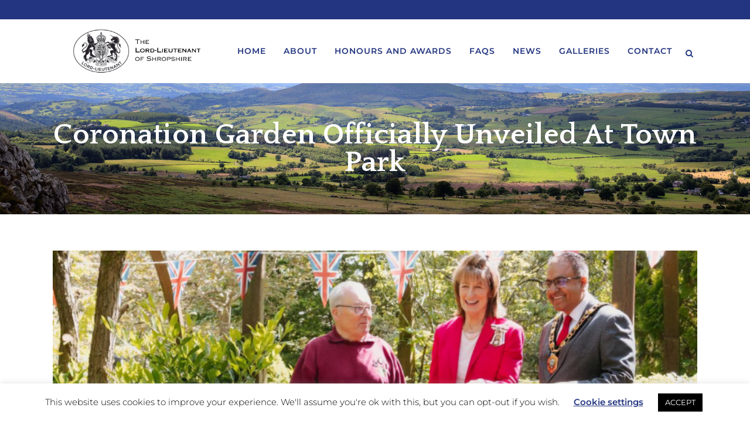

--- FILE ---
content_type: text/html; charset=UTF-8
request_url: https://www.lordlieutenantofshropshire.org.uk/news/coronation-garden-officially-unveiled-at-town-park/
body_size: 30078
content:
<!DOCTYPE html>
<html lang="en-GB">
<head>
	<meta charset="UTF-8" />
	
	<meta name=viewport content="width=device-width,initial-scale=1,user-scalable=yes">            <link rel="shortcut icon" type="image/x-icon" href="https://www.lordlieutenantofshropshire.org.uk/wp-content/uploads/2020/07/lord-lieutenancy-favicon.png">
            <link rel="apple-touch-icon" href="https://www.lordlieutenantofshropshire.org.uk/wp-content/uploads/2020/07/lord-lieutenancy-favicon.png"/>
        
	<link rel="profile" href="http://gmpg.org/xfn/11" />
	<link rel="pingback" href="https://www.lordlieutenantofshropshire.org.uk/xmlrpc.php" />

	<meta name='robots' content='index, follow, max-image-preview:large, max-snippet:-1, max-video-preview:-1' />

	<!-- This site is optimized with the Yoast SEO plugin v26.7 - https://yoast.com/wordpress/plugins/seo/ -->
	<title>Coronation garden officially unveiled at town park - Lord-Lieutenant of Shropshire</title>
	<link rel="canonical" href="https://www.lordlieutenantofshropshire.org.uk/news/coronation-garden-officially-unveiled-at-town-park/" />
	<meta property="og:locale" content="en_GB" />
	<meta property="og:type" content="article" />
	<meta property="og:title" content="Coronation garden officially unveiled at town park - Lord-Lieutenant of Shropshire" />
	<meta property="og:description" content="A lasting celebration of King Charles III&#8217;s coronation has been created with a new specialist garden. The coronation display, which includes a lion sculpture, spiral hedging and plants in various colours to represent all countries of the United Kingdom, has been unveiled in the Chelsea..." />
	<meta property="og:url" content="https://www.lordlieutenantofshropshire.org.uk/news/coronation-garden-officially-unveiled-at-town-park/" />
	<meta property="og:site_name" content="Lord-Lieutenant of Shropshire" />
	<meta property="article:published_time" content="2023-05-30T11:59:13+00:00" />
	<meta property="article:modified_time" content="2023-05-30T12:01:40+00:00" />
	<meta property="og:image" content="https://www.lordlieutenantofshropshire.org.uk/wp-content/uploads/2023/05/72674067-D568-4621-A9D2-295994433F95.png" />
	<meta property="og:image:width" content="800" />
	<meta property="og:image:height" content="528" />
	<meta property="og:image:type" content="image/png" />
	<meta name="author" content="Fiona Rogers-Coltman" />
	<meta name="twitter:card" content="summary_large_image" />
	<meta name="twitter:label1" content="Written by" />
	<meta name="twitter:data1" content="Fiona Rogers-Coltman" />
	<meta name="twitter:label2" content="Estimated reading time" />
	<meta name="twitter:data2" content="2 minutes" />
	<script type="application/ld+json" class="yoast-schema-graph">{"@context":"https://schema.org","@graph":[{"@type":"Article","@id":"https://www.lordlieutenantofshropshire.org.uk/news/coronation-garden-officially-unveiled-at-town-park/#article","isPartOf":{"@id":"https://www.lordlieutenantofshropshire.org.uk/news/coronation-garden-officially-unveiled-at-town-park/"},"author":{"name":"Fiona Rogers-Coltman","@id":"https://www.lordlieutenantofshropshire.org.uk/#/schema/person/b756191da06810929508a46a27fd49e7"},"headline":"Coronation garden officially unveiled at town park","datePublished":"2023-05-30T11:59:13+00:00","dateModified":"2023-05-30T12:01:40+00:00","mainEntityOfPage":{"@id":"https://www.lordlieutenantofshropshire.org.uk/news/coronation-garden-officially-unveiled-at-town-park/"},"wordCount":325,"commentCount":0,"publisher":{"@id":"https://www.lordlieutenantofshropshire.org.uk/#organization"},"image":{"@id":"https://www.lordlieutenantofshropshire.org.uk/news/coronation-garden-officially-unveiled-at-town-park/#primaryimage"},"thumbnailUrl":"https://www.lordlieutenantofshropshire.org.uk/wp-content/uploads/2023/05/72674067-D568-4621-A9D2-295994433F95.png","articleSection":["News"],"inLanguage":"en-GB","potentialAction":[{"@type":"CommentAction","name":"Comment","target":["https://www.lordlieutenantofshropshire.org.uk/news/coronation-garden-officially-unveiled-at-town-park/#respond"]}]},{"@type":"WebPage","@id":"https://www.lordlieutenantofshropshire.org.uk/news/coronation-garden-officially-unveiled-at-town-park/","url":"https://www.lordlieutenantofshropshire.org.uk/news/coronation-garden-officially-unveiled-at-town-park/","name":"Coronation garden officially unveiled at town park - Lord-Lieutenant of Shropshire","isPartOf":{"@id":"https://www.lordlieutenantofshropshire.org.uk/#website"},"primaryImageOfPage":{"@id":"https://www.lordlieutenantofshropshire.org.uk/news/coronation-garden-officially-unveiled-at-town-park/#primaryimage"},"image":{"@id":"https://www.lordlieutenantofshropshire.org.uk/news/coronation-garden-officially-unveiled-at-town-park/#primaryimage"},"thumbnailUrl":"https://www.lordlieutenantofshropshire.org.uk/wp-content/uploads/2023/05/72674067-D568-4621-A9D2-295994433F95.png","datePublished":"2023-05-30T11:59:13+00:00","dateModified":"2023-05-30T12:01:40+00:00","breadcrumb":{"@id":"https://www.lordlieutenantofshropshire.org.uk/news/coronation-garden-officially-unveiled-at-town-park/#breadcrumb"},"inLanguage":"en-GB","potentialAction":[{"@type":"ReadAction","target":["https://www.lordlieutenantofshropshire.org.uk/news/coronation-garden-officially-unveiled-at-town-park/"]}]},{"@type":"ImageObject","inLanguage":"en-GB","@id":"https://www.lordlieutenantofshropshire.org.uk/news/coronation-garden-officially-unveiled-at-town-park/#primaryimage","url":"https://www.lordlieutenantofshropshire.org.uk/wp-content/uploads/2023/05/72674067-D568-4621-A9D2-295994433F95.png","contentUrl":"https://www.lordlieutenantofshropshire.org.uk/wp-content/uploads/2023/05/72674067-D568-4621-A9D2-295994433F95.png","width":800,"height":528,"caption":"The Lord Lieutenant of Shropshire, Anna Turner, with the Chairman of The Friends of Telford Town Park, Chris Pettman, and Telford Mayor, Councillor Raj Mehta."},{"@type":"BreadcrumbList","@id":"https://www.lordlieutenantofshropshire.org.uk/news/coronation-garden-officially-unveiled-at-town-park/#breadcrumb","itemListElement":[{"@type":"ListItem","position":1,"name":"Home","item":"https://www.lordlieutenantofshropshire.org.uk/"},{"@type":"ListItem","position":2,"name":"Coronation garden officially unveiled at town park"}]},{"@type":"WebSite","@id":"https://www.lordlieutenantofshropshire.org.uk/#website","url":"https://www.lordlieutenantofshropshire.org.uk/","name":"Lord-Lieutenant of Shropshire","description":"Shropshire&#039;s link to the Royal Family","publisher":{"@id":"https://www.lordlieutenantofshropshire.org.uk/#organization"},"potentialAction":[{"@type":"SearchAction","target":{"@type":"EntryPoint","urlTemplate":"https://www.lordlieutenantofshropshire.org.uk/?s={search_term_string}"},"query-input":{"@type":"PropertyValueSpecification","valueRequired":true,"valueName":"search_term_string"}}],"inLanguage":"en-GB"},{"@type":"Organization","@id":"https://www.lordlieutenantofshropshire.org.uk/#organization","name":"Lord-Lieutenant of Shropshire","url":"https://www.lordlieutenantofshropshire.org.uk/","logo":{"@type":"ImageObject","inLanguage":"en-GB","@id":"https://www.lordlieutenantofshropshire.org.uk/#/schema/logo/image/","url":"https://www.lordlieutenantofshropshire.org.uk/wp-content/uploads/2020/04/Lord-Lieutenant-shropshire-logo.png","contentUrl":"https://www.lordlieutenantofshropshire.org.uk/wp-content/uploads/2020/04/Lord-Lieutenant-shropshire-logo.png","width":465,"height":150,"caption":"Lord-Lieutenant of Shropshire"},"image":{"@id":"https://www.lordlieutenantofshropshire.org.uk/#/schema/logo/image/"}},{"@type":"Person","@id":"https://www.lordlieutenantofshropshire.org.uk/#/schema/person/b756191da06810929508a46a27fd49e7","name":"Fiona Rogers-Coltman","image":{"@type":"ImageObject","inLanguage":"en-GB","@id":"https://www.lordlieutenantofshropshire.org.uk/#/schema/person/image/","url":"https://secure.gravatar.com/avatar/3ef09480650b1b6d0fc6094100b75ca5c2584e9c4b43e31740c76368e91b22f1?s=96&d=mm&r=g","contentUrl":"https://secure.gravatar.com/avatar/3ef09480650b1b6d0fc6094100b75ca5c2584e9c4b43e31740c76368e91b22f1?s=96&d=mm&r=g","caption":"Fiona Rogers-Coltman"},"url":"https://www.lordlieutenantofshropshire.org.uk/news/author/fiona/"}]}</script>
	<!-- / Yoast SEO plugin. -->


<link rel='dns-prefetch' href='//fonts.googleapis.com' />
<link rel="alternate" type="application/rss+xml" title="Lord-Lieutenant of Shropshire &raquo; Feed" href="https://www.lordlieutenantofshropshire.org.uk/feed/" />
<link rel="alternate" type="application/rss+xml" title="Lord-Lieutenant of Shropshire &raquo; Comments Feed" href="https://www.lordlieutenantofshropshire.org.uk/comments/feed/" />
<link rel="alternate" type="application/rss+xml" title="Lord-Lieutenant of Shropshire &raquo; Coronation garden officially unveiled at town park Comments Feed" href="https://www.lordlieutenantofshropshire.org.uk/news/coronation-garden-officially-unveiled-at-town-park/feed/" />
<link rel="alternate" title="oEmbed (JSON)" type="application/json+oembed" href="https://www.lordlieutenantofshropshire.org.uk/wp-json/oembed/1.0/embed?url=https%3A%2F%2Fwww.lordlieutenantofshropshire.org.uk%2Fnews%2Fcoronation-garden-officially-unveiled-at-town-park%2F" />
<link rel="alternate" title="oEmbed (XML)" type="text/xml+oembed" href="https://www.lordlieutenantofshropshire.org.uk/wp-json/oembed/1.0/embed?url=https%3A%2F%2Fwww.lordlieutenantofshropshire.org.uk%2Fnews%2Fcoronation-garden-officially-unveiled-at-town-park%2F&#038;format=xml" />
		<!-- This site uses the Google Analytics by MonsterInsights plugin v9.11.1 - Using Analytics tracking - https://www.monsterinsights.com/ -->
							<script src="//www.googletagmanager.com/gtag/js?id=G-09DSVL5696"  data-cfasync="false" data-wpfc-render="false" type="text/javascript" async></script>
			<script data-cfasync="false" data-wpfc-render="false" type="text/javascript">
				var mi_version = '9.11.1';
				var mi_track_user = true;
				var mi_no_track_reason = '';
								var MonsterInsightsDefaultLocations = {"page_location":"https:\/\/www.lordlieutenantofshropshire.org.uk\/news\/coronation-garden-officially-unveiled-at-town-park\/"};
								if ( typeof MonsterInsightsPrivacyGuardFilter === 'function' ) {
					var MonsterInsightsLocations = (typeof MonsterInsightsExcludeQuery === 'object') ? MonsterInsightsPrivacyGuardFilter( MonsterInsightsExcludeQuery ) : MonsterInsightsPrivacyGuardFilter( MonsterInsightsDefaultLocations );
				} else {
					var MonsterInsightsLocations = (typeof MonsterInsightsExcludeQuery === 'object') ? MonsterInsightsExcludeQuery : MonsterInsightsDefaultLocations;
				}

								var disableStrs = [
										'ga-disable-G-09DSVL5696',
									];

				/* Function to detect opted out users */
				function __gtagTrackerIsOptedOut() {
					for (var index = 0; index < disableStrs.length; index++) {
						if (document.cookie.indexOf(disableStrs[index] + '=true') > -1) {
							return true;
						}
					}

					return false;
				}

				/* Disable tracking if the opt-out cookie exists. */
				if (__gtagTrackerIsOptedOut()) {
					for (var index = 0; index < disableStrs.length; index++) {
						window[disableStrs[index]] = true;
					}
				}

				/* Opt-out function */
				function __gtagTrackerOptout() {
					for (var index = 0; index < disableStrs.length; index++) {
						document.cookie = disableStrs[index] + '=true; expires=Thu, 31 Dec 2099 23:59:59 UTC; path=/';
						window[disableStrs[index]] = true;
					}
				}

				if ('undefined' === typeof gaOptout) {
					function gaOptout() {
						__gtagTrackerOptout();
					}
				}
								window.dataLayer = window.dataLayer || [];

				window.MonsterInsightsDualTracker = {
					helpers: {},
					trackers: {},
				};
				if (mi_track_user) {
					function __gtagDataLayer() {
						dataLayer.push(arguments);
					}

					function __gtagTracker(type, name, parameters) {
						if (!parameters) {
							parameters = {};
						}

						if (parameters.send_to) {
							__gtagDataLayer.apply(null, arguments);
							return;
						}

						if (type === 'event') {
														parameters.send_to = monsterinsights_frontend.v4_id;
							var hookName = name;
							if (typeof parameters['event_category'] !== 'undefined') {
								hookName = parameters['event_category'] + ':' + name;
							}

							if (typeof MonsterInsightsDualTracker.trackers[hookName] !== 'undefined') {
								MonsterInsightsDualTracker.trackers[hookName](parameters);
							} else {
								__gtagDataLayer('event', name, parameters);
							}
							
						} else {
							__gtagDataLayer.apply(null, arguments);
						}
					}

					__gtagTracker('js', new Date());
					__gtagTracker('set', {
						'developer_id.dZGIzZG': true,
											});
					if ( MonsterInsightsLocations.page_location ) {
						__gtagTracker('set', MonsterInsightsLocations);
					}
										__gtagTracker('config', 'G-09DSVL5696', {"forceSSL":"true","link_attribution":"true"} );
										window.gtag = __gtagTracker;										(function () {
						/* https://developers.google.com/analytics/devguides/collection/analyticsjs/ */
						/* ga and __gaTracker compatibility shim. */
						var noopfn = function () {
							return null;
						};
						var newtracker = function () {
							return new Tracker();
						};
						var Tracker = function () {
							return null;
						};
						var p = Tracker.prototype;
						p.get = noopfn;
						p.set = noopfn;
						p.send = function () {
							var args = Array.prototype.slice.call(arguments);
							args.unshift('send');
							__gaTracker.apply(null, args);
						};
						var __gaTracker = function () {
							var len = arguments.length;
							if (len === 0) {
								return;
							}
							var f = arguments[len - 1];
							if (typeof f !== 'object' || f === null || typeof f.hitCallback !== 'function') {
								if ('send' === arguments[0]) {
									var hitConverted, hitObject = false, action;
									if ('event' === arguments[1]) {
										if ('undefined' !== typeof arguments[3]) {
											hitObject = {
												'eventAction': arguments[3],
												'eventCategory': arguments[2],
												'eventLabel': arguments[4],
												'value': arguments[5] ? arguments[5] : 1,
											}
										}
									}
									if ('pageview' === arguments[1]) {
										if ('undefined' !== typeof arguments[2]) {
											hitObject = {
												'eventAction': 'page_view',
												'page_path': arguments[2],
											}
										}
									}
									if (typeof arguments[2] === 'object') {
										hitObject = arguments[2];
									}
									if (typeof arguments[5] === 'object') {
										Object.assign(hitObject, arguments[5]);
									}
									if ('undefined' !== typeof arguments[1].hitType) {
										hitObject = arguments[1];
										if ('pageview' === hitObject.hitType) {
											hitObject.eventAction = 'page_view';
										}
									}
									if (hitObject) {
										action = 'timing' === arguments[1].hitType ? 'timing_complete' : hitObject.eventAction;
										hitConverted = mapArgs(hitObject);
										__gtagTracker('event', action, hitConverted);
									}
								}
								return;
							}

							function mapArgs(args) {
								var arg, hit = {};
								var gaMap = {
									'eventCategory': 'event_category',
									'eventAction': 'event_action',
									'eventLabel': 'event_label',
									'eventValue': 'event_value',
									'nonInteraction': 'non_interaction',
									'timingCategory': 'event_category',
									'timingVar': 'name',
									'timingValue': 'value',
									'timingLabel': 'event_label',
									'page': 'page_path',
									'location': 'page_location',
									'title': 'page_title',
									'referrer' : 'page_referrer',
								};
								for (arg in args) {
																		if (!(!args.hasOwnProperty(arg) || !gaMap.hasOwnProperty(arg))) {
										hit[gaMap[arg]] = args[arg];
									} else {
										hit[arg] = args[arg];
									}
								}
								return hit;
							}

							try {
								f.hitCallback();
							} catch (ex) {
							}
						};
						__gaTracker.create = newtracker;
						__gaTracker.getByName = newtracker;
						__gaTracker.getAll = function () {
							return [];
						};
						__gaTracker.remove = noopfn;
						__gaTracker.loaded = true;
						window['__gaTracker'] = __gaTracker;
					})();
									} else {
										console.log("");
					(function () {
						function __gtagTracker() {
							return null;
						}

						window['__gtagTracker'] = __gtagTracker;
						window['gtag'] = __gtagTracker;
					})();
									}
			</script>
							<!-- / Google Analytics by MonsterInsights -->
		<style id='wp-img-auto-sizes-contain-inline-css' type='text/css'>
img:is([sizes=auto i],[sizes^="auto," i]){contain-intrinsic-size:3000px 1500px}
/*# sourceURL=wp-img-auto-sizes-contain-inline-css */
</style>
<link rel='stylesheet' id='mec-select2-style-css' href='https://www.lordlieutenantofshropshire.org.uk/wp-content/plugins/modern-events-calendar-lite/assets/packages/select2/select2.min.css?ver=6.5.4' type='text/css' media='all' />
<link rel='stylesheet' id='mec-font-icons-css' href='https://www.lordlieutenantofshropshire.org.uk/wp-content/plugins/modern-events-calendar-lite/assets/css/iconfonts.css?ver=6.9' type='text/css' media='all' />
<link rel='stylesheet' id='mec-frontend-style-css' href='https://www.lordlieutenantofshropshire.org.uk/wp-content/plugins/modern-events-calendar-lite/assets/css/frontend.min.css?ver=6.5.4' type='text/css' media='all' />
<link rel='stylesheet' id='mec-tooltip-style-css' href='https://www.lordlieutenantofshropshire.org.uk/wp-content/plugins/modern-events-calendar-lite/assets/packages/tooltip/tooltip.css?ver=6.9' type='text/css' media='all' />
<link rel='stylesheet' id='mec-tooltip-shadow-style-css' href='https://www.lordlieutenantofshropshire.org.uk/wp-content/plugins/modern-events-calendar-lite/assets/packages/tooltip/tooltipster-sideTip-shadow.min.css?ver=6.9' type='text/css' media='all' />
<link rel='stylesheet' id='featherlight-css' href='https://www.lordlieutenantofshropshire.org.uk/wp-content/plugins/modern-events-calendar-lite/assets/packages/featherlight/featherlight.css?ver=6.9' type='text/css' media='all' />
<link rel='stylesheet' id='mec-lity-style-css' href='https://www.lordlieutenantofshropshire.org.uk/wp-content/plugins/modern-events-calendar-lite/assets/packages/lity/lity.min.css?ver=6.9' type='text/css' media='all' />
<link rel='stylesheet' id='mec-general-calendar-style-css' href='https://www.lordlieutenantofshropshire.org.uk/wp-content/plugins/modern-events-calendar-lite/assets/css/mec-general-calendar.css?ver=6.9' type='text/css' media='all' />
<style id='wp-emoji-styles-inline-css' type='text/css'>

	img.wp-smiley, img.emoji {
		display: inline !important;
		border: none !important;
		box-shadow: none !important;
		height: 1em !important;
		width: 1em !important;
		margin: 0 0.07em !important;
		vertical-align: -0.1em !important;
		background: none !important;
		padding: 0 !important;
	}
/*# sourceURL=wp-emoji-styles-inline-css */
</style>
<style id='classic-theme-styles-inline-css' type='text/css'>
/*! This file is auto-generated */
.wp-block-button__link{color:#fff;background-color:#32373c;border-radius:9999px;box-shadow:none;text-decoration:none;padding:calc(.667em + 2px) calc(1.333em + 2px);font-size:1.125em}.wp-block-file__button{background:#32373c;color:#fff;text-decoration:none}
/*# sourceURL=/wp-includes/css/classic-themes.min.css */
</style>
<style id='global-styles-inline-css' type='text/css'>
:root{--wp--preset--aspect-ratio--square: 1;--wp--preset--aspect-ratio--4-3: 4/3;--wp--preset--aspect-ratio--3-4: 3/4;--wp--preset--aspect-ratio--3-2: 3/2;--wp--preset--aspect-ratio--2-3: 2/3;--wp--preset--aspect-ratio--16-9: 16/9;--wp--preset--aspect-ratio--9-16: 9/16;--wp--preset--color--black: #000000;--wp--preset--color--cyan-bluish-gray: #abb8c3;--wp--preset--color--white: #ffffff;--wp--preset--color--pale-pink: #f78da7;--wp--preset--color--vivid-red: #cf2e2e;--wp--preset--color--luminous-vivid-orange: #ff6900;--wp--preset--color--luminous-vivid-amber: #fcb900;--wp--preset--color--light-green-cyan: #7bdcb5;--wp--preset--color--vivid-green-cyan: #00d084;--wp--preset--color--pale-cyan-blue: #8ed1fc;--wp--preset--color--vivid-cyan-blue: #0693e3;--wp--preset--color--vivid-purple: #9b51e0;--wp--preset--gradient--vivid-cyan-blue-to-vivid-purple: linear-gradient(135deg,rgb(6,147,227) 0%,rgb(155,81,224) 100%);--wp--preset--gradient--light-green-cyan-to-vivid-green-cyan: linear-gradient(135deg,rgb(122,220,180) 0%,rgb(0,208,130) 100%);--wp--preset--gradient--luminous-vivid-amber-to-luminous-vivid-orange: linear-gradient(135deg,rgb(252,185,0) 0%,rgb(255,105,0) 100%);--wp--preset--gradient--luminous-vivid-orange-to-vivid-red: linear-gradient(135deg,rgb(255,105,0) 0%,rgb(207,46,46) 100%);--wp--preset--gradient--very-light-gray-to-cyan-bluish-gray: linear-gradient(135deg,rgb(238,238,238) 0%,rgb(169,184,195) 100%);--wp--preset--gradient--cool-to-warm-spectrum: linear-gradient(135deg,rgb(74,234,220) 0%,rgb(151,120,209) 20%,rgb(207,42,186) 40%,rgb(238,44,130) 60%,rgb(251,105,98) 80%,rgb(254,248,76) 100%);--wp--preset--gradient--blush-light-purple: linear-gradient(135deg,rgb(255,206,236) 0%,rgb(152,150,240) 100%);--wp--preset--gradient--blush-bordeaux: linear-gradient(135deg,rgb(254,205,165) 0%,rgb(254,45,45) 50%,rgb(107,0,62) 100%);--wp--preset--gradient--luminous-dusk: linear-gradient(135deg,rgb(255,203,112) 0%,rgb(199,81,192) 50%,rgb(65,88,208) 100%);--wp--preset--gradient--pale-ocean: linear-gradient(135deg,rgb(255,245,203) 0%,rgb(182,227,212) 50%,rgb(51,167,181) 100%);--wp--preset--gradient--electric-grass: linear-gradient(135deg,rgb(202,248,128) 0%,rgb(113,206,126) 100%);--wp--preset--gradient--midnight: linear-gradient(135deg,rgb(2,3,129) 0%,rgb(40,116,252) 100%);--wp--preset--font-size--small: 13px;--wp--preset--font-size--medium: 20px;--wp--preset--font-size--large: 36px;--wp--preset--font-size--x-large: 42px;--wp--preset--spacing--20: 0.44rem;--wp--preset--spacing--30: 0.67rem;--wp--preset--spacing--40: 1rem;--wp--preset--spacing--50: 1.5rem;--wp--preset--spacing--60: 2.25rem;--wp--preset--spacing--70: 3.38rem;--wp--preset--spacing--80: 5.06rem;--wp--preset--shadow--natural: 6px 6px 9px rgba(0, 0, 0, 0.2);--wp--preset--shadow--deep: 12px 12px 50px rgba(0, 0, 0, 0.4);--wp--preset--shadow--sharp: 6px 6px 0px rgba(0, 0, 0, 0.2);--wp--preset--shadow--outlined: 6px 6px 0px -3px rgb(255, 255, 255), 6px 6px rgb(0, 0, 0);--wp--preset--shadow--crisp: 6px 6px 0px rgb(0, 0, 0);}:where(.is-layout-flex){gap: 0.5em;}:where(.is-layout-grid){gap: 0.5em;}body .is-layout-flex{display: flex;}.is-layout-flex{flex-wrap: wrap;align-items: center;}.is-layout-flex > :is(*, div){margin: 0;}body .is-layout-grid{display: grid;}.is-layout-grid > :is(*, div){margin: 0;}:where(.wp-block-columns.is-layout-flex){gap: 2em;}:where(.wp-block-columns.is-layout-grid){gap: 2em;}:where(.wp-block-post-template.is-layout-flex){gap: 1.25em;}:where(.wp-block-post-template.is-layout-grid){gap: 1.25em;}.has-black-color{color: var(--wp--preset--color--black) !important;}.has-cyan-bluish-gray-color{color: var(--wp--preset--color--cyan-bluish-gray) !important;}.has-white-color{color: var(--wp--preset--color--white) !important;}.has-pale-pink-color{color: var(--wp--preset--color--pale-pink) !important;}.has-vivid-red-color{color: var(--wp--preset--color--vivid-red) !important;}.has-luminous-vivid-orange-color{color: var(--wp--preset--color--luminous-vivid-orange) !important;}.has-luminous-vivid-amber-color{color: var(--wp--preset--color--luminous-vivid-amber) !important;}.has-light-green-cyan-color{color: var(--wp--preset--color--light-green-cyan) !important;}.has-vivid-green-cyan-color{color: var(--wp--preset--color--vivid-green-cyan) !important;}.has-pale-cyan-blue-color{color: var(--wp--preset--color--pale-cyan-blue) !important;}.has-vivid-cyan-blue-color{color: var(--wp--preset--color--vivid-cyan-blue) !important;}.has-vivid-purple-color{color: var(--wp--preset--color--vivid-purple) !important;}.has-black-background-color{background-color: var(--wp--preset--color--black) !important;}.has-cyan-bluish-gray-background-color{background-color: var(--wp--preset--color--cyan-bluish-gray) !important;}.has-white-background-color{background-color: var(--wp--preset--color--white) !important;}.has-pale-pink-background-color{background-color: var(--wp--preset--color--pale-pink) !important;}.has-vivid-red-background-color{background-color: var(--wp--preset--color--vivid-red) !important;}.has-luminous-vivid-orange-background-color{background-color: var(--wp--preset--color--luminous-vivid-orange) !important;}.has-luminous-vivid-amber-background-color{background-color: var(--wp--preset--color--luminous-vivid-amber) !important;}.has-light-green-cyan-background-color{background-color: var(--wp--preset--color--light-green-cyan) !important;}.has-vivid-green-cyan-background-color{background-color: var(--wp--preset--color--vivid-green-cyan) !important;}.has-pale-cyan-blue-background-color{background-color: var(--wp--preset--color--pale-cyan-blue) !important;}.has-vivid-cyan-blue-background-color{background-color: var(--wp--preset--color--vivid-cyan-blue) !important;}.has-vivid-purple-background-color{background-color: var(--wp--preset--color--vivid-purple) !important;}.has-black-border-color{border-color: var(--wp--preset--color--black) !important;}.has-cyan-bluish-gray-border-color{border-color: var(--wp--preset--color--cyan-bluish-gray) !important;}.has-white-border-color{border-color: var(--wp--preset--color--white) !important;}.has-pale-pink-border-color{border-color: var(--wp--preset--color--pale-pink) !important;}.has-vivid-red-border-color{border-color: var(--wp--preset--color--vivid-red) !important;}.has-luminous-vivid-orange-border-color{border-color: var(--wp--preset--color--luminous-vivid-orange) !important;}.has-luminous-vivid-amber-border-color{border-color: var(--wp--preset--color--luminous-vivid-amber) !important;}.has-light-green-cyan-border-color{border-color: var(--wp--preset--color--light-green-cyan) !important;}.has-vivid-green-cyan-border-color{border-color: var(--wp--preset--color--vivid-green-cyan) !important;}.has-pale-cyan-blue-border-color{border-color: var(--wp--preset--color--pale-cyan-blue) !important;}.has-vivid-cyan-blue-border-color{border-color: var(--wp--preset--color--vivid-cyan-blue) !important;}.has-vivid-purple-border-color{border-color: var(--wp--preset--color--vivid-purple) !important;}.has-vivid-cyan-blue-to-vivid-purple-gradient-background{background: var(--wp--preset--gradient--vivid-cyan-blue-to-vivid-purple) !important;}.has-light-green-cyan-to-vivid-green-cyan-gradient-background{background: var(--wp--preset--gradient--light-green-cyan-to-vivid-green-cyan) !important;}.has-luminous-vivid-amber-to-luminous-vivid-orange-gradient-background{background: var(--wp--preset--gradient--luminous-vivid-amber-to-luminous-vivid-orange) !important;}.has-luminous-vivid-orange-to-vivid-red-gradient-background{background: var(--wp--preset--gradient--luminous-vivid-orange-to-vivid-red) !important;}.has-very-light-gray-to-cyan-bluish-gray-gradient-background{background: var(--wp--preset--gradient--very-light-gray-to-cyan-bluish-gray) !important;}.has-cool-to-warm-spectrum-gradient-background{background: var(--wp--preset--gradient--cool-to-warm-spectrum) !important;}.has-blush-light-purple-gradient-background{background: var(--wp--preset--gradient--blush-light-purple) !important;}.has-blush-bordeaux-gradient-background{background: var(--wp--preset--gradient--blush-bordeaux) !important;}.has-luminous-dusk-gradient-background{background: var(--wp--preset--gradient--luminous-dusk) !important;}.has-pale-ocean-gradient-background{background: var(--wp--preset--gradient--pale-ocean) !important;}.has-electric-grass-gradient-background{background: var(--wp--preset--gradient--electric-grass) !important;}.has-midnight-gradient-background{background: var(--wp--preset--gradient--midnight) !important;}.has-small-font-size{font-size: var(--wp--preset--font-size--small) !important;}.has-medium-font-size{font-size: var(--wp--preset--font-size--medium) !important;}.has-large-font-size{font-size: var(--wp--preset--font-size--large) !important;}.has-x-large-font-size{font-size: var(--wp--preset--font-size--x-large) !important;}
:where(.wp-block-post-template.is-layout-flex){gap: 1.25em;}:where(.wp-block-post-template.is-layout-grid){gap: 1.25em;}
:where(.wp-block-term-template.is-layout-flex){gap: 1.25em;}:where(.wp-block-term-template.is-layout-grid){gap: 1.25em;}
:where(.wp-block-columns.is-layout-flex){gap: 2em;}:where(.wp-block-columns.is-layout-grid){gap: 2em;}
:root :where(.wp-block-pullquote){font-size: 1.5em;line-height: 1.6;}
/*# sourceURL=global-styles-inline-css */
</style>
<link rel='stylesheet' id='contact-form-7-css' href='https://www.lordlieutenantofshropshire.org.uk/wp-content/plugins/contact-form-7/includes/css/styles.css?ver=6.1.4' type='text/css' media='all' />
<link rel='stylesheet' id='cookie-law-info-css' href='https://www.lordlieutenantofshropshire.org.uk/wp-content/plugins/cookie-law-info/legacy/public/css/cookie-law-info-public.css?ver=3.3.9.1' type='text/css' media='all' />
<link rel='stylesheet' id='cookie-law-info-gdpr-css' href='https://www.lordlieutenantofshropshire.org.uk/wp-content/plugins/cookie-law-info/legacy/public/css/cookie-law-info-gdpr.css?ver=3.3.9.1' type='text/css' media='all' />
<link rel='stylesheet' id='mediaelement-css' href='https://www.lordlieutenantofshropshire.org.uk/wp-includes/js/mediaelement/mediaelementplayer-legacy.min.css?ver=4.2.17' type='text/css' media='all' />
<link rel='stylesheet' id='wp-mediaelement-css' href='https://www.lordlieutenantofshropshire.org.uk/wp-includes/js/mediaelement/wp-mediaelement.min.css?ver=6.9' type='text/css' media='all' />
<link rel='stylesheet' id='bridge-default-style-css' href='https://www.lordlieutenantofshropshire.org.uk/wp-content/themes/bridge/style.css?ver=6.9' type='text/css' media='all' />
<link rel='stylesheet' id='bridge-qode-font_awesome-css' href='https://www.lordlieutenantofshropshire.org.uk/wp-content/themes/bridge/css/font-awesome/css/font-awesome.min.css?ver=6.9' type='text/css' media='all' />
<link rel='stylesheet' id='bridge-qode-font_elegant-css' href='https://www.lordlieutenantofshropshire.org.uk/wp-content/themes/bridge/css/elegant-icons/style.min.css?ver=6.9' type='text/css' media='all' />
<link rel='stylesheet' id='bridge-qode-linea_icons-css' href='https://www.lordlieutenantofshropshire.org.uk/wp-content/themes/bridge/css/linea-icons/style.css?ver=6.9' type='text/css' media='all' />
<link rel='stylesheet' id='bridge-qode-dripicons-css' href='https://www.lordlieutenantofshropshire.org.uk/wp-content/themes/bridge/css/dripicons/dripicons.css?ver=6.9' type='text/css' media='all' />
<link rel='stylesheet' id='bridge-qode-kiko-css' href='https://www.lordlieutenantofshropshire.org.uk/wp-content/themes/bridge/css/kiko/kiko-all.css?ver=6.9' type='text/css' media='all' />
<link rel='stylesheet' id='bridge-qode-font_awesome_5-css' href='https://www.lordlieutenantofshropshire.org.uk/wp-content/themes/bridge/css/font-awesome-5/css/font-awesome-5.min.css?ver=6.9' type='text/css' media='all' />
<link rel='stylesheet' id='bridge-stylesheet-css' href='https://www.lordlieutenantofshropshire.org.uk/wp-content/themes/bridge/css/stylesheet.min.css?ver=6.9' type='text/css' media='all' />
<style id='bridge-stylesheet-inline-css' type='text/css'>
   .postid-7329.disabled_footer_top .footer_top_holder, .postid-7329.disabled_footer_bottom .footer_bottom_holder { display: none;}


/*# sourceURL=bridge-stylesheet-inline-css */
</style>
<link rel='stylesheet' id='bridge-print-css' href='https://www.lordlieutenantofshropshire.org.uk/wp-content/themes/bridge/css/print.css?ver=6.9' type='text/css' media='all' />
<link rel='stylesheet' id='bridge-style-dynamic-css' href='https://www.lordlieutenantofshropshire.org.uk/wp-content/themes/bridge/css/style_dynamic_callback.php?ver=6.9' type='text/css' media='all' />
<link rel='stylesheet' id='bridge-responsive-css' href='https://www.lordlieutenantofshropshire.org.uk/wp-content/themes/bridge/css/responsive.min.css?ver=6.9' type='text/css' media='all' />
<link rel='stylesheet' id='bridge-style-dynamic-responsive-css' href='https://www.lordlieutenantofshropshire.org.uk/wp-content/themes/bridge/css/style_dynamic_responsive_callback.php?ver=6.9' type='text/css' media='all' />
<style id='bridge-style-dynamic-responsive-inline-css' type='text/css'>
.latest_post_holder.dividers .latest_post_text_inner {
    padding-right: 10px;
}

.swiper-slide-image {
    padding-bottom: 15px;
}

.elementor-widget-image-carousel .swiper-slide {
    padding: 15px;
}

.title.title_size_medium.position_center.has_fixed_background {
    background-size: cover !important;
}

.header_top #searchform input[type=text], .widget.widget_search form input[type=text] {
    background-color: #e3e3e3;
}



.latest_post_holder.dividers .latest_post_title {
    padding-right: 10px;
}




.cf7_custom_style_1 input.wpcf7-form-control.wpcf7-submit, .cf7_custom_style_1 input.wpcf7-form-control.wpcf7-submit:not([disabled]){
margin: 11px 0 0;
}

.footer_top .q_icon_with_title .icon_with_title_link{
margin: 3px 0 0;
}

.footer_top .q_icon_with_title .icon_text_inner{
padding: 0 0 8px;
}

.cf7_custom_style_3 input.wpcf7-form-control.wpcf7-submit, .cf7_custom_style_1 input.wpcf7-form-control.wpcf7-submit:not([disabled]){
margin: 13px 0 0;
}

.q_icon_with_title .icon_with_title_link {
    display: inline-block;
    margin: 0px 0 0;
}

.q_icon_with_title .icon_text_inner {
    padding: 0 0 0px;
}

.qode-btn.qode-btn-icon.qode-btn-simple .qode-button-v2-icon-holder{
top: 2px;
position: relative;
padding-left: 2px;
}


.qode-cf-newsletter-outer {
display: flex;
width: 100%;
}

.qode-cf-newsletter-outer .qode-cf-newsletter-mail{
width: 100%;
margin-right: 9px;
}

.qode-cf-newsletter-outer input.wpcf7-form-control.wpcf7-submit, .qode-cf-newsletter-outer input.wpcf7-form-control.wpcf7-submit:not([disabled]), .qode-cf-newsletter-outer .qode-cf-newsletter-outer .cf7_custom_style_1 input.wpcf7-form-control.wpcf7-submit:not([disabled]){
font-family: "linea-basic-10" !important;
box-sizing: border-box;
}

.qode-safari .qode-cf-newsletter-outer input.wpcf7-form-control.wpcf7-submit, .qode-safari .qode-cf-newsletter-outer input.wpcf7-form-control.wpcf7-submit:not([disabled]), .qode-safari .qode-cf-newsletter-outer .qode-cf-newsletter-outer .cf7_custom_style_1 input.wpcf7-form-control.wpcf7-submit:not([disabled]){
    box-sizing: content-box;
}

.qode-cf-newsletter-outer div.wpcf7 .ajax-loader{
display: none;
}

@media only screen and (max-width: 768px){
#submit_comment, .load_more.tiny a, .qbutton{
padding: 0 46px;
line-height: 50px;
height: 50px;
}
}

.q_price_table.qode_pricing_table_advanced .price_table_inner .price{
color: #13293D;
font-size: 80px;
font-family: Merriweather;
}

.q_price_table.qode_pricing_table_advanced .price_table_inner .value{
font-size: 24px;
font-weight: 300;
font-family: Merriweather;
}

.q_price_table.qode_pricing_table_advanced .qode_pricing_table_text li.qode_pt_subtitle span{
color: #777777;
font-size: 15px;
line-height: 23px; 
letter-spacing: 0;
font-weight: 300;

}

.q_price_table.qode_pricing_table_advanced .qode_pricing_table_text li ul li{
font-size: 15px;
}

.q_price_table.qode_pricing_table_advanced .qode_pricing_table_text li ul li:before{
content: '\f123';
font-family: 'Kiko';
font-weight: 300;
margin-right: 20px;
color: #233580;
}

@media only screen and (max-width: 1399px){
nav.main_menu>ul>li>a{
padding: 0 15px;
}
}

.q_price_table.qode_pricing_table_advanced .qode_price_table_prices{
text-align: left;
}

.q_price_table.qode_pricing_table_advanced .qode_price_table_prices{
width: 36%;
}

.testimonials .testimonial_text_inner p:not(.testimonial_author){
font-style: italic;
}

.testimonials .testimonial_text_inner p.testimonial_author{
margin-top: 29px;
}

.testimonials_holder .flex-direction-nav{

}

.testimonials_holder .flex-direction-nav li{
position: absolute;
left: 0;
top: 13%;
margin: 0;
}

.testimonials_holder .flex-direction-nav li.flex-nav-prev{
left: 37px;
}

.testimonials_holder .flex-direction-nav li.flex-nav-next{
right: 37px;
left: auto;
}

.testimonials_holder .flex-direction-nav a{
border: none;
}

.testimonials_holder .flex-direction-nav a:before{
font-size: 30px;
}

.testimonials_holder .flex-direction-nav a:hover{
background-color: transparent;
}

.testimonials_holder .flex-direction-nav a:hover:before{
color: #000;
}

@media only screen and (max-width: 1024px){
.qode_pricing_tables .q_price_table.qode_pricing_table_advanced, .qode_pricing_tables.four_columns .q_price_table.qode_pricing_table_advanced, .qode_pricing_tables.three_columns .q_price_table.qode_pricing_table_advanced{
margin-bottom: 45px;
}
}

@media only screen and (max-width: 768px){
#submit_comment, .load_more.tiny a, .qbutton.medium{
padding: 0 46px;
height: 50px;
line-height: 50px;
}
}

3.

@media only screen and (max-width: 480px){
.q_price_table.qode_pricing_table_advanced .price_table_inner .price{
font-size: 50px;
}

.q_price_table.qode_pricing_table_advanced .qode_pricing_table_text{
padding-left: 0 !important;
}

.q_price_table.qode_pricing_table_advanced .qode_pricing_table_text li ul li:before{
margin-right: 10px;
}
}

@media only screen and (max-width: 480px){
    .q_price_table.qode_pricing_table_advanced .price_table_inner .price{
        font-size: 54px;
    }

    .q_price_table.qode_pricing_table_advanced .qode_pricing_table_text{
        padding-left: 0 !important;
    }

    .q_price_table.qode_pricing_table_advanced .qode_pricing_table_text li ul li:before{
        margin-right: 10px;
    }
}

@media only screen and (min-width: 1001px){
header .header_inner_left{
left: 30px;
}

.header_bottom{
padding: 0 9px;
}
}

.testimonials_c_holder .flex-control-nav li{
width: 10px;
height: 10px;
margin: 0 10px;
}

.testimonials_c_holder .flex-control-nav li a{
background-color: transparent;
border: 1px solid #fff;
transition: all 0.3s ease;
}

.testimonials_c_holder .flex-control-nav li a.flex-active{
background-color: #fff;
}

 .q_price_table.qode_pricing_table_advanced .price_button .qbutton:hover{
background-color: transparent;
color: #000;
border-color: rgb(195, 195, 195);
}

.q_price_table.qode_pricing_table_advanced .qode_pricing_table_text li ul li:before{
position: relative;
top: 2px;
}

.q_price_table.qode_pricing_table_advanced .price_table_inner .mark{
font-size: 15px;
margin-top: 25px;
}

.q_price_table.qode_pricing_table_advanced .qode_pricing_table_text li.qode_pt_title h3{
font-size: 24px;
}

 .q_price_table.qode_pricing_table_advanced .qode_pricing_table_text li ul li{
padding: 3px 0;
}

.q_price_table.qode_pricing_table_advanced .qode_pricing_table_text li.price_button{
margin: 13px 0 0
}

.call_to_action_text h3{
text-transform: none;
}

.q_team .q_team_title_holder .q_team_name{
margin: 0 0 10px;
line-height: 1.2em;
}

.testimonials.testimonials_carousel .slides {
padding: 0% 18% 0% 18%;
box-sizing: border-box;
}

.call_to_action .qbutton{
letter-spacing: 0.75px;
}

.call_to_action .qbutton{
text-transform: none;
}

@media only screen and (max-width: 1000px){
nav.mobile_menu>ul{
width: 100% !important;
}
}

@media only screen and (max-width: 1000px){
.header_top p{
line-height: 20px;
}

.header_top{
padding: 10px 0;
}
}

nav.mobile_menu ul li, nav.mobile_menu ul li ul li{
border: none;
}

@media only screen and (max-width: 1024px){
header .header_top .q_social_icon_holder{
text-align: left;
}
}

@media only screen and (max-width: 768px){
.call_to_action .two_columns_75_25>.column1, .call_to_action .two_columns_75_25>.column2{
width: 100%;
float: none;
text-align: center;
}

.call_to_action .column2.button_wrapper .qbutton{
position: relative;
top: 0;
transform: none;
}
}
#back_to_top span i{
position: relative;
top: 2px;
}

@media only screen and (max-width: 1000px){
nav.mobile_menu>ul{
padding: 0 0 43px;
}
}

@media only screen and (max-width: 480px){
.footer_top .column_inner > .qode_icon_with_text_widget {
margin: 0 !important;
}
}

@media only screen and (max-width: 480px){
.testimonials.testimonials_carousel .slides{
padding: 0% 10% 0% 10%;
}

.testimonials_holder .flex-direction-nav li.flex-nav-prev{
left: 0;
}

.testimonials_holder .flex-direction-nav li.flex-nav-next{
right: 0;
}
}

.testimonials_c_holder .testimonial_content_inner .testimonial_author{
margin-top: 10px;
}

.q_price_table.qode_pricing_table_advanced .qode_pricing_table_text li.qode_pt_title{
padding-bottom: 0;
}

.q_price_table.qode_pricing_table_advanced .qode_pricing_table_text li ul{
padding-top: 9px;
}

.qode-btn.qode-btn-icon.qode-btn-simple{
    position: relative;
}

.qode-btn.qode-btn-icon.qode-btn-simple:before{
    content: '';
    position: absolute;
    bottom: 0;
    left: 0;
    width: calc(100% - 5px);
    height: 1px;
    background-color: currentColor;
}

.qode-btn.qode-btn-simple:hover{
    color: #233580 !important;;
}

@media only screen and (max-width: 480px){
.testimonials_holder .flex-direction-nav li{
display: none;
}
}

.testimonials_holder .flex-direction-nav a:before{
    transition: all 0.3s ease;
}

.testimonials_holder .flex-direction-nav a:hover:before{
    color: #233580;
}




/**
 * Added by Wayne 25/06/2020
**/

:focus {
    outline: 4px solid #770317;
}

#skipmaincontent:focus {
    top: 20px;
    left: 20px;
    width: auto;
    height: auto;
    margin: 0;
    clip: auto;
    z-index: 1001;
    text-decoration: none;
    padding: 5px 10px;
    line-height: 1;
    background: #760317;
    color: #fff;
}

nav.main_menu :focus {
    outline: none;
    -webkit-box-shadow: inset 0px 0px 0px 4px #770317;
    box-shadow: inset 0px 0px 0px 4px #770317;
}

nav.main_menu > ul > li > a ::selection {
    background-color: transparent;
    color: #233580 !important;
}

nav.main_menu > ul > li:hover > a ::selection {
    color: #fff !important;
}

.menu-item-has-children.focus > .second {
    opacity: 1;
    visibility: visible;
    height: auto !important;
}

.q_logo img.mobile {
    opacity: 1;
}

.post_link, .elementor .post_link {
    text-decoration: none;
    display: block;
    color: inherit;
}

.post_link:hover, .elementor .post_link:hover {
    text-decoration: none;
}

.post_link .entry_title {
    font-size: 20px;
    line-height: 24px;
    color: #770317;
    font-weight: 600;
    letter-spacing: 0.3px;
}

.post_link:hover .entry_title {
    text-decoration: underline;
}

.latest_post_holder.dividers .latest_post_inner {
    margin: 0 !important;
    padding: 35px 0;
}

.post_link .post_infos {
    font-weight: 600;
}

.sitemap ul {
    list-style: none;
}

.sitemap li {
    margin-bottom: 5px;
}

.sitemap a:not(:hover) {
    text-decoration: none;
}

.sitemap__list {
    margin-bottom: 40px;
}

.sitemap__list ul {
    padding-left: 25px !important;
}

.sitemap__list ul li
{
    margin-top: 5px;
}

.sitemap__subtitle {
    display: inline-block;
}

@media(min-width: 1024px) {
    .sitemap__column {
        float: left;
        width: 50%;
    }
}

.footer_top .footer_widget_title {
    margin-bottom: 19px;
    font-family: "Quattrocento", sans-serif;
    font-size: 20px;
    letter-spacing: 0.3px;
    line-height: 31px;
    font-weight: 400;
    text-transform: capitalize;
    color: #ffffff;
    font-style: normal;
}


.footer_top a:not(.qbutton):hover {
    color: #5aa1e3 !important;
}

.qode_search_form_3 input,
.qode_search_form_3 input:focus,
.qode_search_form_3 ::placeholder
 {
    color: #303030;
}

.qode_search_form_3 .qode_search_close a,
.side_menu_button>a.search_button {
    color: #233580;
}

.side_menu_button>a.search_button:hover,
.qode_search_form_3 .qode_search_close a:hover {
    color: #770317;
}

#maincontent:focus {
    outline: none;
}

.q_logo a:focus {
    outline: none;
}

.q_logo a:focus img {
    outline: 4px solid #770317;
}
/*# sourceURL=bridge-style-dynamic-responsive-inline-css */
</style>
<link rel='stylesheet' id='js_composer_front-css' href='https://www.lordlieutenantofshropshire.org.uk/wp-content/plugins/js_composer/assets/css/js_composer.min.css?ver=8.7.2' type='text/css' media='all' />
<link rel='stylesheet' id='bridge-style-handle-google-fonts-css' href='https://fonts.googleapis.com/css?family=Raleway%3A100%2C200%2C300%2C400%2C500%2C600%2C700%2C800%2C900%2C100italic%2C300italic%2C400italic%2C700italic%7CQuattrocento%3A100%2C200%2C300%2C400%2C500%2C600%2C700%2C800%2C900%2C100italic%2C300italic%2C400italic%2C700italic%7CMontserrat%3A100%2C200%2C300%2C400%2C500%2C600%2C700%2C800%2C900%2C100italic%2C300italic%2C400italic%2C700italic%7CMerriweather+Sans%3A100%2C200%2C300%2C400%2C500%2C600%2C700%2C800%2C900%2C100italic%2C300italic%2C400italic%2C700italic%7CMerriweather%3A100%2C200%2C300%2C400%2C500%2C600%2C700%2C800%2C900%2C100italic%2C300italic%2C400italic%2C700italic%7CQuattrocento+Sans%3A100%2C200%2C300%2C400%2C500%2C600%2C700%2C800%2C900%2C100italic%2C300italic%2C400italic%2C700italic&#038;subset=latin%2Clatin-ext&#038;ver=1.0.0' type='text/css' media='all' />
<link rel='stylesheet' id='bridge-core-dashboard-style-css' href='https://www.lordlieutenantofshropshire.org.uk/wp-content/plugins/bridge-core/modules/core-dashboard/assets/css/core-dashboard.min.css?ver=6.9' type='text/css' media='all' />
<link rel='stylesheet' id='bridge-childstyle-css' href='https://www.lordlieutenantofshropshire.org.uk/wp-content/themes/bridge-child/style.css?ver=6.9' type='text/css' media='all' />
<link rel='stylesheet' id='elementor-icons-css' href='https://www.lordlieutenantofshropshire.org.uk/wp-content/plugins/elementor/assets/lib/eicons/css/elementor-icons.min.css?ver=5.45.0' type='text/css' media='all' />
<link rel='stylesheet' id='elementor-frontend-css' href='https://www.lordlieutenantofshropshire.org.uk/wp-content/plugins/elementor/assets/css/frontend.min.css?ver=3.34.1' type='text/css' media='all' />
<link rel='stylesheet' id='elementor-post-484-css' href='https://www.lordlieutenantofshropshire.org.uk/wp-content/uploads/elementor/css/post-484.css?ver=1768486719' type='text/css' media='all' />
<link rel='stylesheet' id='elementor-post-7329-css' href='https://www.lordlieutenantofshropshire.org.uk/wp-content/uploads/elementor/css/post-7329.css?ver=1768598980' type='text/css' media='all' />
<link rel='stylesheet' id='elementor-gf-local-montserrat-css' href='https://www.lordlieutenantofshropshire.org.uk/wp-content/uploads/elementor/google-fonts/css/montserrat.css?ver=1742478333' type='text/css' media='all' />
<script type="text/javascript" src="https://www.lordlieutenantofshropshire.org.uk/wp-includes/js/jquery/jquery.min.js?ver=3.7.1" id="jquery-core-js"></script>
<script type="text/javascript" src="https://www.lordlieutenantofshropshire.org.uk/wp-includes/js/jquery/jquery-migrate.min.js?ver=3.4.1" id="jquery-migrate-js"></script>
<script type="text/javascript" src="https://www.lordlieutenantofshropshire.org.uk/wp-content/plugins/modern-events-calendar-lite/assets/js/mec-general-calendar.js?ver=6.5.4" id="mec-general-calendar-script-js"></script>
<script type="text/javascript" id="mec-frontend-script-js-extra">
/* <![CDATA[ */
var mecdata = {"day":"day","days":"days","hour":"hour","hours":"hours","minute":"minute","minutes":"minutes","second":"second","seconds":"seconds","elementor_edit_mode":"no","recapcha_key":"","ajax_url":"https://www.lordlieutenantofshropshire.org.uk/wp-admin/admin-ajax.php","fes_nonce":"cd599dceb3","current_year":"2026","current_month":"01","datepicker_format":"dd-mm-yy&d-m-Y"};
//# sourceURL=mec-frontend-script-js-extra
/* ]]> */
</script>
<script type="text/javascript" src="https://www.lordlieutenantofshropshire.org.uk/wp-content/plugins/modern-events-calendar-lite/assets/js/frontend.js?ver=6.5.4" id="mec-frontend-script-js"></script>
<script type="text/javascript" src="https://www.lordlieutenantofshropshire.org.uk/wp-content/plugins/modern-events-calendar-lite/assets/js/events.js?ver=6.5.4" id="mec-events-script-js"></script>
<script type="text/javascript" src="https://www.lordlieutenantofshropshire.org.uk/wp-content/plugins/google-analytics-for-wordpress/assets/js/frontend-gtag.min.js?ver=9.11.1" id="monsterinsights-frontend-script-js" async="async" data-wp-strategy="async"></script>
<script data-cfasync="false" data-wpfc-render="false" type="text/javascript" id='monsterinsights-frontend-script-js-extra'>/* <![CDATA[ */
var monsterinsights_frontend = {"js_events_tracking":"true","download_extensions":"doc,pdf,ppt,zip,xls,docx,pptx,xlsx","inbound_paths":"[{\"path\":\"\\\/go\\\/\",\"label\":\"affiliate\"},{\"path\":\"\\\/recommend\\\/\",\"label\":\"affiliate\"}]","home_url":"https:\/\/www.lordlieutenantofshropshire.org.uk","hash_tracking":"false","v4_id":"G-09DSVL5696"};/* ]]> */
</script>
<script type="text/javascript" id="cookie-law-info-js-extra">
/* <![CDATA[ */
var Cli_Data = {"nn_cookie_ids":[],"cookielist":[],"non_necessary_cookies":[],"ccpaEnabled":"","ccpaRegionBased":"","ccpaBarEnabled":"","strictlyEnabled":["necessary","obligatoire"],"ccpaType":"gdpr","js_blocking":"","custom_integration":"","triggerDomRefresh":"","secure_cookies":""};
var cli_cookiebar_settings = {"animate_speed_hide":"500","animate_speed_show":"500","background":"#FFF","border":"#b1a6a6c2","border_on":"","button_1_button_colour":"#000","button_1_button_hover":"#000000","button_1_link_colour":"#fff","button_1_as_button":"1","button_1_new_win":"","button_2_button_colour":"#333","button_2_button_hover":"#292929","button_2_link_colour":"#444","button_2_as_button":"","button_2_hidebar":"","button_3_button_colour":"#000","button_3_button_hover":"#000000","button_3_link_colour":"#fff","button_3_as_button":"1","button_3_new_win":"","button_4_button_colour":"#000","button_4_button_hover":"#000000","button_4_link_colour":"#233580","button_4_as_button":"","button_7_button_colour":"#61a229","button_7_button_hover":"#4e8221","button_7_link_colour":"#fff","button_7_as_button":"1","button_7_new_win":"","font_family":"inherit","header_fix":"","notify_animate_hide":"1","notify_animate_show":"","notify_div_id":"#cookie-law-info-bar","notify_position_horizontal":"right","notify_position_vertical":"bottom","scroll_close":"","scroll_close_reload":"","accept_close_reload":"","reject_close_reload":"","showagain_tab":"1","showagain_background":"#fff","showagain_border":"#000","showagain_div_id":"#cookie-law-info-again","showagain_x_position":"100px","text":"#000","show_once_yn":"","show_once":"10000","logging_on":"","as_popup":"","popup_overlay":"1","bar_heading_text":"","cookie_bar_as":"banner","popup_showagain_position":"bottom-right","widget_position":"left"};
var log_object = {"ajax_url":"https://www.lordlieutenantofshropshire.org.uk/wp-admin/admin-ajax.php"};
//# sourceURL=cookie-law-info-js-extra
/* ]]> */
</script>
<script type="text/javascript" src="https://www.lordlieutenantofshropshire.org.uk/wp-content/plugins/cookie-law-info/legacy/public/js/cookie-law-info-public.js?ver=3.3.9.1" id="cookie-law-info-js"></script>
<script></script><link rel="https://api.w.org/" href="https://www.lordlieutenantofshropshire.org.uk/wp-json/" /><link rel="alternate" title="JSON" type="application/json" href="https://www.lordlieutenantofshropshire.org.uk/wp-json/wp/v2/posts/7329" /><link rel="EditURI" type="application/rsd+xml" title="RSD" href="https://www.lordlieutenantofshropshire.org.uk/xmlrpc.php?rsd" />
<meta name="generator" content="WordPress 6.9" />
<link rel='shortlink' href='https://www.lordlieutenantofshropshire.org.uk/?p=7329' />
<meta name="generator" content="Elementor 3.34.1; features: additional_custom_breakpoints; settings: css_print_method-external, google_font-enabled, font_display-auto">
<style type="text/css">.recentcomments a{display:inline !important;padding:0 !important;margin:0 !important;}</style>			<style>
				.e-con.e-parent:nth-of-type(n+4):not(.e-lazyloaded):not(.e-no-lazyload),
				.e-con.e-parent:nth-of-type(n+4):not(.e-lazyloaded):not(.e-no-lazyload) * {
					background-image: none !important;
				}
				@media screen and (max-height: 1024px) {
					.e-con.e-parent:nth-of-type(n+3):not(.e-lazyloaded):not(.e-no-lazyload),
					.e-con.e-parent:nth-of-type(n+3):not(.e-lazyloaded):not(.e-no-lazyload) * {
						background-image: none !important;
					}
				}
				@media screen and (max-height: 640px) {
					.e-con.e-parent:nth-of-type(n+2):not(.e-lazyloaded):not(.e-no-lazyload),
					.e-con.e-parent:nth-of-type(n+2):not(.e-lazyloaded):not(.e-no-lazyload) * {
						background-image: none !important;
					}
				}
			</style>
			<meta name="generator" content="Powered by WPBakery Page Builder - drag and drop page builder for WordPress."/>
<meta name="generator" content="Powered by Slider Revolution 6.7.40 - responsive, Mobile-Friendly Slider Plugin for WordPress with comfortable drag and drop interface." />
<script>function setREVStartSize(e){
			//window.requestAnimationFrame(function() {
				window.RSIW = window.RSIW===undefined ? window.innerWidth : window.RSIW;
				window.RSIH = window.RSIH===undefined ? window.innerHeight : window.RSIH;
				try {
					var pw = document.getElementById(e.c).parentNode.offsetWidth,
						newh;
					pw = pw===0 || isNaN(pw) || (e.l=="fullwidth" || e.layout=="fullwidth") ? window.RSIW : pw;
					e.tabw = e.tabw===undefined ? 0 : parseInt(e.tabw);
					e.thumbw = e.thumbw===undefined ? 0 : parseInt(e.thumbw);
					e.tabh = e.tabh===undefined ? 0 : parseInt(e.tabh);
					e.thumbh = e.thumbh===undefined ? 0 : parseInt(e.thumbh);
					e.tabhide = e.tabhide===undefined ? 0 : parseInt(e.tabhide);
					e.thumbhide = e.thumbhide===undefined ? 0 : parseInt(e.thumbhide);
					e.mh = e.mh===undefined || e.mh=="" || e.mh==="auto" ? 0 : parseInt(e.mh,0);
					if(e.layout==="fullscreen" || e.l==="fullscreen")
						newh = Math.max(e.mh,window.RSIH);
					else{
						e.gw = Array.isArray(e.gw) ? e.gw : [e.gw];
						for (var i in e.rl) if (e.gw[i]===undefined || e.gw[i]===0) e.gw[i] = e.gw[i-1];
						e.gh = e.el===undefined || e.el==="" || (Array.isArray(e.el) && e.el.length==0)? e.gh : e.el;
						e.gh = Array.isArray(e.gh) ? e.gh : [e.gh];
						for (var i in e.rl) if (e.gh[i]===undefined || e.gh[i]===0) e.gh[i] = e.gh[i-1];
											
						var nl = new Array(e.rl.length),
							ix = 0,
							sl;
						e.tabw = e.tabhide>=pw ? 0 : e.tabw;
						e.thumbw = e.thumbhide>=pw ? 0 : e.thumbw;
						e.tabh = e.tabhide>=pw ? 0 : e.tabh;
						e.thumbh = e.thumbhide>=pw ? 0 : e.thumbh;
						for (var i in e.rl) nl[i] = e.rl[i]<window.RSIW ? 0 : e.rl[i];
						sl = nl[0];
						for (var i in nl) if (sl>nl[i] && nl[i]>0) { sl = nl[i]; ix=i;}
						var m = pw>(e.gw[ix]+e.tabw+e.thumbw) ? 1 : (pw-(e.tabw+e.thumbw)) / (e.gw[ix]);
						newh =  (e.gh[ix] * m) + (e.tabh + e.thumbh);
					}
					var el = document.getElementById(e.c);
					if (el!==null && el) el.style.height = newh+"px";
					el = document.getElementById(e.c+"_wrapper");
					if (el!==null && el) {
						el.style.height = newh+"px";
						el.style.display = "block";
					}
				} catch(e){
					console.log("Failure at Presize of Slider:" + e)
				}
			//});
		  };</script>
<noscript><style> .wpb_animate_when_almost_visible { opacity: 1; }</style></noscript><style type="text/css">.mec-wrap, .mec-wrap div:not([class^="elementor-"]), .lity-container, .mec-wrap h1, .mec-wrap h2, .mec-wrap h3, .mec-wrap h4, .mec-wrap h5, .mec-wrap h6, .entry-content .mec-wrap h1, .entry-content .mec-wrap h2, .entry-content .mec-wrap h3, .entry-content .mec-wrap h4, .entry-content .mec-wrap h5, .entry-content .mec-wrap h6, .mec-wrap .mec-totalcal-box input[type="submit"], .mec-wrap .mec-totalcal-box .mec-totalcal-view span, .mec-agenda-event-title a, .lity-content .mec-events-meta-group-booking select, .lity-content .mec-book-ticket-variation h5, .lity-content .mec-events-meta-group-booking input[type="number"], .lity-content .mec-events-meta-group-booking input[type="text"], .lity-content .mec-events-meta-group-booking input[type="email"],.mec-organizer-item a, .mec-single-event .mec-events-meta-group-booking ul.mec-book-tickets-container li.mec-book-ticket-container label { font-family: "Montserrat", -apple-system, BlinkMacSystemFont, "Segoe UI", Roboto, sans-serif;}.mec-event-content p, .mec-search-bar-result .mec-event-detail{ font-family: Roboto, sans-serif;} .mec-wrap .mec-totalcal-box input, .mec-wrap .mec-totalcal-box select, .mec-checkboxes-search .mec-searchbar-category-wrap, .mec-wrap .mec-totalcal-box .mec-totalcal-view span { font-family: "Roboto", Helvetica, Arial, sans-serif; }.mec-event-grid-modern .event-grid-modern-head .mec-event-day, .mec-event-list-minimal .mec-time-details, .mec-event-list-minimal .mec-event-detail, .mec-event-list-modern .mec-event-detail, .mec-event-grid-minimal .mec-time-details, .mec-event-grid-minimal .mec-event-detail, .mec-event-grid-simple .mec-event-detail, .mec-event-cover-modern .mec-event-place, .mec-event-cover-clean .mec-event-place, .mec-calendar .mec-event-article .mec-localtime-details div, .mec-calendar .mec-event-article .mec-event-detail, .mec-calendar.mec-calendar-daily .mec-calendar-d-top h2, .mec-calendar.mec-calendar-daily .mec-calendar-d-top h3, .mec-toggle-item-col .mec-event-day, .mec-weather-summary-temp { font-family: "Roboto", sans-serif; } .mec-fes-form, .mec-fes-list, .mec-fes-form input, .mec-event-date .mec-tooltip .box, .mec-event-status .mec-tooltip .box, .ui-datepicker.ui-widget, .mec-fes-form button[type="submit"].mec-fes-sub-button, .mec-wrap .mec-timeline-events-container p, .mec-wrap .mec-timeline-events-container h4, .mec-wrap .mec-timeline-events-container div, .mec-wrap .mec-timeline-events-container a, .mec-wrap .mec-timeline-events-container span { font-family: -apple-system, BlinkMacSystemFont, "Segoe UI", Roboto, sans-serif !important; }.mec-event-grid-minimal .mec-modal-booking-button:hover, .mec-events-timeline-wrap .mec-organizer-item a, .mec-events-timeline-wrap .mec-organizer-item:after, .mec-events-timeline-wrap .mec-shortcode-organizers i, .mec-timeline-event .mec-modal-booking-button, .mec-wrap .mec-map-lightbox-wp.mec-event-list-classic .mec-event-date, .mec-timetable-t2-col .mec-modal-booking-button:hover, .mec-event-container-classic .mec-modal-booking-button:hover, .mec-calendar-events-side .mec-modal-booking-button:hover, .mec-event-grid-yearly  .mec-modal-booking-button, .mec-events-agenda .mec-modal-booking-button, .mec-event-grid-simple .mec-modal-booking-button, .mec-event-list-minimal  .mec-modal-booking-button:hover, .mec-timeline-month-divider,  .mec-wrap.colorskin-custom .mec-totalcal-box .mec-totalcal-view span:hover,.mec-wrap.colorskin-custom .mec-calendar.mec-event-calendar-classic .mec-selected-day,.mec-wrap.colorskin-custom .mec-color, .mec-wrap.colorskin-custom .mec-event-sharing-wrap .mec-event-sharing > li:hover a, .mec-wrap.colorskin-custom .mec-color-hover:hover, .mec-wrap.colorskin-custom .mec-color-before *:before ,.mec-wrap.colorskin-custom .mec-widget .mec-event-grid-classic.owl-carousel .owl-nav i,.mec-wrap.colorskin-custom .mec-event-list-classic a.magicmore:hover,.mec-wrap.colorskin-custom .mec-event-grid-simple:hover .mec-event-title,.mec-wrap.colorskin-custom .mec-single-event .mec-event-meta dd.mec-events-event-categories:before,.mec-wrap.colorskin-custom .mec-single-event-date:before,.mec-wrap.colorskin-custom .mec-single-event-time:before,.mec-wrap.colorskin-custom .mec-events-meta-group.mec-events-meta-group-venue:before,.mec-wrap.colorskin-custom .mec-calendar .mec-calendar-side .mec-previous-month i,.mec-wrap.colorskin-custom .mec-calendar .mec-calendar-side .mec-next-month:hover,.mec-wrap.colorskin-custom .mec-calendar .mec-calendar-side .mec-previous-month:hover,.mec-wrap.colorskin-custom .mec-calendar .mec-calendar-side .mec-next-month:hover,.mec-wrap.colorskin-custom .mec-calendar.mec-event-calendar-classic dt.mec-selected-day:hover,.mec-wrap.colorskin-custom .mec-infowindow-wp h5 a:hover, .colorskin-custom .mec-events-meta-group-countdown .mec-end-counts h3,.mec-calendar .mec-calendar-side .mec-next-month i,.mec-wrap .mec-totalcal-box i,.mec-calendar .mec-event-article .mec-event-title a:hover,.mec-attendees-list-details .mec-attendee-profile-link a:hover,.mec-wrap.colorskin-custom .mec-next-event-details li i, .mec-next-event-details i:before, .mec-marker-infowindow-wp .mec-marker-infowindow-count, .mec-next-event-details a,.mec-wrap.colorskin-custom .mec-events-masonry-cats a.mec-masonry-cat-selected,.lity .mec-color,.lity .mec-color-before :before,.lity .mec-color-hover:hover,.lity .mec-wrap .mec-color,.lity .mec-wrap .mec-color-before :before,.lity .mec-wrap .mec-color-hover:hover,.leaflet-popup-content .mec-color,.leaflet-popup-content .mec-color-before :before,.leaflet-popup-content .mec-color-hover:hover,.leaflet-popup-content .mec-wrap .mec-color,.leaflet-popup-content .mec-wrap .mec-color-before :before,.leaflet-popup-content .mec-wrap .mec-color-hover:hover, .mec-calendar.mec-calendar-daily .mec-calendar-d-table .mec-daily-view-day.mec-daily-view-day-active.mec-color, .mec-map-boxshow div .mec-map-view-event-detail.mec-event-detail i,.mec-map-boxshow div .mec-map-view-event-detail.mec-event-detail:hover,.mec-map-boxshow .mec-color,.mec-map-boxshow .mec-color-before :before,.mec-map-boxshow .mec-color-hover:hover,.mec-map-boxshow .mec-wrap .mec-color,.mec-map-boxshow .mec-wrap .mec-color-before :before,.mec-map-boxshow .mec-wrap .mec-color-hover:hover, .mec-choosen-time-message, .mec-booking-calendar-month-navigation .mec-next-month:hover, .mec-booking-calendar-month-navigation .mec-previous-month:hover, .mec-yearly-view-wrap .mec-agenda-event-title a:hover, .mec-yearly-view-wrap .mec-yearly-title-sec .mec-next-year i, .mec-yearly-view-wrap .mec-yearly-title-sec .mec-previous-year i, .mec-yearly-view-wrap .mec-yearly-title-sec .mec-next-year:hover, .mec-yearly-view-wrap .mec-yearly-title-sec .mec-previous-year:hover, .mec-av-spot .mec-av-spot-head .mec-av-spot-box span, .mec-wrap.colorskin-custom .mec-calendar .mec-calendar-side .mec-previous-month:hover .mec-load-month-link, .mec-wrap.colorskin-custom .mec-calendar .mec-calendar-side .mec-next-month:hover .mec-load-month-link, .mec-yearly-view-wrap .mec-yearly-title-sec .mec-previous-year:hover .mec-load-month-link, .mec-yearly-view-wrap .mec-yearly-title-sec .mec-next-year:hover .mec-load-month-link, .mec-skin-list-events-container .mec-data-fields-tooltip .mec-data-fields-tooltip-box ul .mec-event-data-field-item a, .mec-booking-shortcode .mec-event-ticket-name, .mec-booking-shortcode .mec-event-ticket-price, .mec-booking-shortcode .mec-ticket-variation-name, .mec-booking-shortcode .mec-ticket-variation-price, .mec-booking-shortcode label, .mec-booking-shortcode .nice-select, .mec-booking-shortcode input, .mec-booking-shortcode span.mec-book-price-detail-description, .mec-booking-shortcode .mec-ticket-name, .mec-booking-shortcode label.wn-checkbox-label, .mec-wrap.mec-cart table tr td a {color: #780116}.mec-skin-carousel-container .mec-event-footer-carousel-type3 .mec-modal-booking-button:hover, .mec-wrap.colorskin-custom .mec-event-sharing .mec-event-share:hover .event-sharing-icon,.mec-wrap.colorskin-custom .mec-event-grid-clean .mec-event-date,.mec-wrap.colorskin-custom .mec-event-list-modern .mec-event-sharing > li:hover a i,.mec-wrap.colorskin-custom .mec-event-list-modern .mec-event-sharing .mec-event-share:hover .mec-event-sharing-icon,.mec-wrap.colorskin-custom .mec-event-list-modern .mec-event-sharing li:hover a i,.mec-wrap.colorskin-custom .mec-calendar:not(.mec-event-calendar-classic) .mec-selected-day,.mec-wrap.colorskin-custom .mec-calendar .mec-selected-day:hover,.mec-wrap.colorskin-custom .mec-calendar .mec-calendar-row  dt.mec-has-event:hover,.mec-wrap.colorskin-custom .mec-calendar .mec-has-event:after, .mec-wrap.colorskin-custom .mec-bg-color, .mec-wrap.colorskin-custom .mec-bg-color-hover:hover, .colorskin-custom .mec-event-sharing-wrap:hover > li, .mec-wrap.colorskin-custom .mec-totalcal-box .mec-totalcal-view span.mec-totalcalview-selected,.mec-wrap .flip-clock-wrapper ul li a div div.inn,.mec-wrap .mec-totalcal-box .mec-totalcal-view span.mec-totalcalview-selected,.event-carousel-type1-head .mec-event-date-carousel,.mec-event-countdown-style3 .mec-event-date,#wrap .mec-wrap article.mec-event-countdown-style1,.mec-event-countdown-style1 .mec-event-countdown-part3 a.mec-event-button,.mec-wrap .mec-event-countdown-style2,.mec-map-get-direction-btn-cnt input[type="submit"],.mec-booking button,span.mec-marker-wrap,.mec-wrap.colorskin-custom .mec-timeline-events-container .mec-timeline-event-date:before, .mec-has-event-for-booking.mec-active .mec-calendar-novel-selected-day, .mec-booking-tooltip.multiple-time .mec-booking-calendar-date.mec-active, .mec-booking-tooltip.multiple-time .mec-booking-calendar-date:hover, .mec-ongoing-normal-label, .mec-calendar .mec-has-event:after, .mec-event-list-modern .mec-event-sharing li:hover .telegram{background-color: #780116;}.mec-booking-tooltip.multiple-time .mec-booking-calendar-date:hover, .mec-calendar-day.mec-active .mec-booking-tooltip.multiple-time .mec-booking-calendar-date.mec-active{ background-color: #780116;}.mec-skin-carousel-container .mec-event-footer-carousel-type3 .mec-modal-booking-button:hover, .mec-timeline-month-divider, .mec-wrap.colorskin-custom .mec-single-event .mec-speakers-details ul li .mec-speaker-avatar a:hover img,.mec-wrap.colorskin-custom .mec-event-list-modern .mec-event-sharing > li:hover a i,.mec-wrap.colorskin-custom .mec-event-list-modern .mec-event-sharing .mec-event-share:hover .mec-event-sharing-icon,.mec-wrap.colorskin-custom .mec-event-list-standard .mec-month-divider span:before,.mec-wrap.colorskin-custom .mec-single-event .mec-social-single:before,.mec-wrap.colorskin-custom .mec-single-event .mec-frontbox-title:before,.mec-wrap.colorskin-custom .mec-calendar .mec-calendar-events-side .mec-table-side-day, .mec-wrap.colorskin-custom .mec-border-color, .mec-wrap.colorskin-custom .mec-border-color-hover:hover, .colorskin-custom .mec-single-event .mec-frontbox-title:before, .colorskin-custom .mec-single-event .mec-wrap-checkout h4:before, .colorskin-custom .mec-single-event .mec-events-meta-group-booking form > h4:before, .mec-wrap.colorskin-custom .mec-totalcal-box .mec-totalcal-view span.mec-totalcalview-selected,.mec-wrap .mec-totalcal-box .mec-totalcal-view span.mec-totalcalview-selected,.event-carousel-type1-head .mec-event-date-carousel:after,.mec-wrap.colorskin-custom .mec-events-masonry-cats a.mec-masonry-cat-selected, .mec-marker-infowindow-wp .mec-marker-infowindow-count, .mec-wrap.colorskin-custom .mec-events-masonry-cats a:hover, .mec-has-event-for-booking .mec-calendar-novel-selected-day, .mec-booking-tooltip.multiple-time .mec-booking-calendar-date.mec-active, .mec-booking-tooltip.multiple-time .mec-booking-calendar-date:hover, .mec-virtual-event-history h3:before, .mec-booking-tooltip.multiple-time .mec-booking-calendar-date:hover, .mec-calendar-day.mec-active .mec-booking-tooltip.multiple-time .mec-booking-calendar-date.mec-active, .mec-rsvp-form-box form > h4:before, .mec-wrap .mec-box-title::before, .mec-box-title::before  {border-color: #780116;}.mec-wrap.colorskin-custom .mec-event-countdown-style3 .mec-event-date:after,.mec-wrap.colorskin-custom .mec-month-divider span:before, .mec-calendar.mec-event-container-simple dl dt.mec-selected-day, .mec-calendar.mec-event-container-simple dl dt.mec-selected-day:hover{border-bottom-color:#780116;}.mec-wrap.colorskin-custom  article.mec-event-countdown-style1 .mec-event-countdown-part2:after{border-color: transparent transparent transparent #780116;}.mec-wrap.colorskin-custom .mec-box-shadow-color { box-shadow: 0 4px 22px -7px #780116;}.mec-events-timeline-wrap .mec-shortcode-organizers, .mec-timeline-event .mec-modal-booking-button, .mec-events-timeline-wrap:before, .mec-wrap.colorskin-custom .mec-timeline-event-local-time, .mec-wrap.colorskin-custom .mec-timeline-event-time ,.mec-wrap.colorskin-custom .mec-timeline-event-location,.mec-choosen-time-message { background: rgba(120,1,22,.11);}.mec-wrap.colorskin-custom .mec-timeline-events-container .mec-timeline-event-date:after{ background: rgba(120,1,22,.3);}.mec-booking-shortcode button { box-shadow: 0 2px 2px rgba(120 1 22 / 27%);}.mec-booking-shortcode button.mec-book-form-back-button{ background-color: rgba(120 1 22 / 40%);}.mec-events-meta-group-booking-shortcode{ background: rgba(120,1,22,.14);}.mec-booking-shortcode label.wn-checkbox-label, .mec-booking-shortcode .nice-select,.mec-booking-shortcode input, .mec-booking-shortcode .mec-book-form-gateway-label input[type=radio]:before, .mec-booking-shortcode input[type=radio]:checked:before, .mec-booking-shortcode ul.mec-book-price-details li, .mec-booking-shortcode ul.mec-book-price-details{ border-color: rgba(120 1 22 / 27%) !important;}.mec-booking-shortcode input::-webkit-input-placeholder,.mec-booking-shortcode textarea::-webkit-input-placeholder{color: #780116}.mec-booking-shortcode input::-moz-placeholder,.mec-booking-shortcode textarea::-moz-placeholder{color: #780116}.mec-booking-shortcode input:-ms-input-placeholder,.mec-booking-shortcode textarea:-ms-input-placeholder {color: #780116}.mec-booking-shortcode input:-moz-placeholder,.mec-booking-shortcode textarea:-moz-placeholder {color: #780116}.mec-booking-shortcode label.wn-checkbox-label:after, .mec-booking-shortcode label.wn-checkbox-label:before, .mec-booking-shortcode input[type=radio]:checked:after{background-color: #780116}</style></head>

<body class="wp-singular post-template-default single single-post postid-7329 single-format-standard wp-theme-bridge wp-child-theme-bridge-child bridge-core-3.3.4.6  qode_grid_1300 footer_responsive_adv hide_top_bar_on_mobile_header qode-overridden-elementors-fonts qode_disabled_responsive_button_padding_change qode-child-theme-ver-1.0.0 qode-theme-ver-30.8.8.6 qode-theme-bridge qode_header_in_grid wpb-js-composer js-comp-ver-8.7.2 vc_responsive elementor-default elementor-kit-484 elementor-page elementor-page-7329" itemscope itemtype="http://schema.org/WebPage">


<a id="skipmaincontent" href="#maincontent" class="screen-reader-text">Skip to main content</a>

<div class="wrapper">
	<div class="wrapper_inner">

    
		<!-- Google Analytics start -->
				<!-- Google Analytics end -->

		
	<header class=" has_top scroll_header_top_area  regular with_hover_bg_color page_header">
    <div class="header_inner clearfix">
        <form role="search" action="https://www.lordlieutenantofshropshire.org.uk/" class="qode_search_form_3" method="get">
	    <div class="container">
        <div class="container_inner clearfix">
							                <div class="form_holder_outer">
                    <div class="form_holder">
                        <label class="screen-reader-text" for="header-search">Enter your search here</label>
                        <input id="header-search" type="text" placeholder="Search" name="s" class="qode_search_field" autocomplete="off" />
                        <div class="qode_search_close">
                            <a href="#">
                                <span class="screen-reader-text">Close search</span>
								<i class="qode_icon_font_awesome fa fa-times " ></i>                            </a>
                        </div>
                    </div>
                </div>
								        </div>
    </div>
</form>        <div class="header_top_bottom_holder">
            	<div class="header_top clearfix" style='background-color:rgba(35, 53, 128, 1);' >
				<div class="container">
			<div class="container_inner clearfix">
														<div class="left">
						<div class="inner">
													</div>
					</div>
					<div class="right">
						<div class="inner">
													</div>
					</div>
													</div>
		</div>
		</div>

            <div class="header_bottom clearfix" style=' background-color:rgba(255, 255, 255, 1);' >
                                <div class="container">
                    <div class="container_inner clearfix">
                                                    
                            <div class="header_inner_left">
                                									<div class="mobile_menu_button">
		<span>
			<i class="qode_icon_font_awesome fa fa-bars " ></i>		</span>
	</div>
                                <div class="logo_wrapper" >
    <div class="q_logo">
        <a itemprop="url" href="https://www.lordlieutenantofshropshire.org.uk/" >
                                                             <img itemprop="image" class="mobile" src="https://www.lordlieutenantofshropshire.org.uk/wp-content/uploads/2024/07/1-1.png" alt="Lord-Lieutenant of Shropshire"/>                     </a>
    </div>
    </div>                                                            </div>
                                                                    <div class="header_inner_right">
                                        <div class="side_menu_button_wrapper right">
                                                                                                                                    <div class="side_menu_button">
                                                	<a class="search_button search_covers_header search_covers_only_bottom normal" href="javascript:void(0)">
		<span class="screen-reader-text">Search</span>
		<i class="qode_icon_font_awesome fa fa-search " ></i>	</a>

	                                                                                                
                                            </div>
                                        </div>
                                    </div>
                                
                                
                                <nav class="main_menu drop_down right">
                                    <ul id="menu-main-menu" class=""><li id="nav-menu-item-479" class="menu-item menu-item-type-post_type menu-item-object-page menu-item-home  narrow"><a href="https://www.lordlieutenantofshropshire.org.uk/" class=""><i class="menu_icon blank fa"></i><span>Home</span><span class="plus"></span></a></li>
<li id="nav-menu-item-1176" class="menu-item menu-item-type-custom menu-item-object-custom menu-item-has-children  has_sub narrow"><a href="#" class=""><i class="menu_icon blank fa"></i><span>About</span><span class="plus"></span></a>
<div class="second"><div class="inner"><ul>
	<li id="nav-menu-item-611" class="menu-item menu-item-type-post_type menu-item-object-page "><a href="https://www.lordlieutenantofshropshire.org.uk/about/" class=""><i class="menu_icon blank fa"></i><span>About</span><span class="plus"></span></a></li>
	<li id="nav-menu-item-696" class="menu-item menu-item-type-post_type menu-item-object-page "><a href="https://www.lordlieutenantofshropshire.org.uk/about/role-and-responsibilities/" class=""><i class="menu_icon blank fa"></i><span>Role and Responsibilities</span><span class="plus"></span></a></li>
	<li id="nav-menu-item-613" class="menu-item menu-item-type-post_type menu-item-object-page "><a href="https://www.lordlieutenantofshropshire.org.uk/about/the-lord-lieutenant/" class=""><i class="menu_icon blank fa"></i><span>The Lord-Lieutenant</span><span class="plus"></span></a></li>
	<li id="nav-menu-item-612" class="menu-item menu-item-type-post_type menu-item-object-page "><a href="https://www.lordlieutenantofshropshire.org.uk/about/the-vice-lord-lieutenant-and-the-deputy-lieutenants/" class=""><i class="menu_icon blank fa"></i><span>Vice Lord-Lieutenant and Deputy Lieutenants</span><span class="plus"></span></a></li>
	<li id="nav-menu-item-670" class="menu-item menu-item-type-post_type menu-item-object-page "><a href="https://www.lordlieutenantofshropshire.org.uk/about/clerk-to-the-lieutenancy/" class=""><i class="menu_icon blank fa"></i><span>Clerk to the Lieutenancy</span><span class="plus"></span></a></li>
	<li id="nav-menu-item-892" class="menu-item menu-item-type-post_type menu-item-object-page "><a href="https://www.lordlieutenantofshropshire.org.uk/about/about-shropshire-telford/" class=""><i class="menu_icon blank fa"></i><span>About Shropshire + Telford</span><span class="plus"></span></a></li>
	<li id="nav-menu-item-658" class="menu-item menu-item-type-post_type menu-item-object-page "><a href="https://www.lordlieutenantofshropshire.org.uk/about/lord-lieutenants-cadets/" class=""><i class="menu_icon blank fa"></i><span>Lord-Lieutenant’s Cadets</span><span class="plus"></span></a></li>
	<li id="nav-menu-item-680" class="menu-item menu-item-type-post_type menu-item-object-page "><a href="https://www.lordlieutenantofshropshire.org.uk/about/high-sheriff/" class=""><i class="menu_icon blank fa"></i><span>High Sheriff</span><span class="plus"></span></a></li>
	<li id="nav-menu-item-686" class="menu-item menu-item-type-post_type menu-item-object-page "><a href="https://www.lordlieutenantofshropshire.org.uk/about/former-lieutenants/" class=""><i class="menu_icon blank fa"></i><span>Former Lord-Lieutenants</span><span class="plus"></span></a></li>
</ul></div></div>
</li>
<li id="nav-menu-item-847" class="menu-item menu-item-type-post_type menu-item-object-page menu-item-has-children  has_sub narrow"><a href="https://www.lordlieutenantofshropshire.org.uk/helping-you/honours-and-awards/" class=""><i class="menu_icon blank fa"></i><span>Honours and Awards</span><span class="plus"></span></a>
<div class="second"><div class="inner"><ul>
	<li id="nav-menu-item-817" class="menu-item menu-item-type-post_type menu-item-object-page menu-item-has-children sub"><a href="https://www.lordlieutenantofshropshire.org.uk/helping-you/honours-and-awards/the-honours-system/" class=""><i class="menu_icon blank fa"></i><span>The Honours system</span><span class="plus"></span><i class="q_menu_arrow fa fa-angle-right"></i></a>
	<ul>
		<li id="nav-menu-item-9525" class="menu-item menu-item-type-custom menu-item-object-custom "><a href="#" class=""><i class="menu_icon blank fa"></i><span>Honours</span><span class="plus"></span></a></li>
		<li id="nav-menu-item-722" class="menu-item menu-item-type-post_type menu-item-object-page "><a href="https://www.lordlieutenantofshropshire.org.uk/helping-you/nominate-someone-for-an-honour/" class=""><i class="menu_icon blank fa"></i><span>Nominate Someone for an Honour</span><span class="plus"></span></a></li>
		<li id="nav-menu-item-3128" class="menu-item menu-item-type-post_type menu-item-object-page "><a href="https://www.lordlieutenantofshropshire.org.uk/helping-you/honours-and-awards/honours-recipients/" class=""><i class="menu_icon blank fa"></i><span>Honours Recipients</span><span class="plus"></span></a></li>
	</ul>
</li>
	<li id="nav-menu-item-10009" class="menu-item menu-item-type-post_type menu-item-object-page "><a href="https://www.lordlieutenantofshropshire.org.uk/helping-you/honours-and-awards/kings-award-voluntary-service/" class=""><i class="menu_icon blank fa"></i><span>The King’s Award for Voluntary Service</span><span class="plus"></span></a></li>
	<li id="nav-menu-item-9594" class="menu-item menu-item-type-post_type menu-item-object-page "><a href="https://www.lordlieutenantofshropshire.org.uk/helping-you/honours-and-awards/kings-awards-for-enterprise/" class=""><i class="menu_icon blank fa"></i><span>King’s Awards for Enterprise</span><span class="plus"></span></a></li>
</ul></div></div>
</li>
<li id="nav-menu-item-721" class="menu-item menu-item-type-post_type menu-item-object-page menu-item-has-children  has_sub wide"><a href="https://www.lordlieutenantofshropshire.org.uk/helping-you/" class=""><i class="menu_icon blank fa"></i><span>FAQs</span><span class="plus"></span></a>
<div class="second"><div class="inner"><ul>
	<li id="nav-menu-item-743" class="menu-item menu-item-type-custom menu-item-object-custom menu-item-has-children sub"><a href="#" class=""><i class="menu_icon blank fa"></i><span>How to&#8230;</span><span class="plus"></span><i class="q_menu_arrow fa fa-angle-right"></i></a>
	<ul>
		<li id="nav-menu-item-740" class="menu-item menu-item-type-post_type menu-item-object-page "><a href="https://www.lordlieutenantofshropshire.org.uk/helping-you/request-a-message-from-hm-the-king/" class=""><i class="menu_icon blank fa"></i><span>Request a message from the Kings &#8211; Birthdays and Anniversaries</span><span class="plus"></span></a></li>
		<li id="nav-menu-item-742" class="menu-item menu-item-type-post_type menu-item-object-page "><a href="https://www.lordlieutenantofshropshire.org.uk/helping-you/request-a-royal-visit/" class=""><i class="menu_icon blank fa"></i><span>Request a Royal Visit</span><span class="plus"></span></a></li>
		<li id="nav-menu-item-741" class="menu-item menu-item-type-post_type menu-item-object-page "><a href="https://www.lordlieutenantofshropshire.org.uk/helping-you/request-attendance-by-the-lord-lieutenant/" class=""><i class="menu_icon blank fa"></i><span>Request a message or attendance by the Lord-Lieutenant</span><span class="plus"></span></a></li>
		<li id="nav-menu-item-891" class="menu-item menu-item-type-post_type menu-item-object-page "><a href="https://www.lordlieutenantofshropshire.org.uk/helping-you/garden-party/" class=""><i class="menu_icon blank fa"></i><span>Attend a Garden Party</span><span class="plus"></span></a></li>
	</ul>
</li>
	<li id="nav-menu-item-739" class="menu-item menu-item-type-post_type menu-item-object-page menu-item-has-children sub"><a href="https://www.lordlieutenantofshropshire.org.uk/helping-you/protocols-for-visits/" class=""><i class="menu_icon blank fa"></i><span>Protocols for Visits</span><span class="plus"></span><i class="q_menu_arrow fa fa-angle-right"></i></a>
	<ul>
		<li id="nav-menu-item-760" class="menu-item menu-item-type-post_type menu-item-object-page "><a href="https://www.lordlieutenantofshropshire.org.uk/helping-you/protocols-for-visits/lord-lieutenant-visit-protocol/" class=""><i class="menu_icon blank fa"></i><span>Lord-Lieutenant Visit Protocol</span><span class="plus"></span></a></li>
		<li id="nav-menu-item-759" class="menu-item menu-item-type-post_type menu-item-object-page "><a href="https://www.lordlieutenantofshropshire.org.uk/helping-you/protocols-for-visits/vice-lord-lieutenant-visit-protocol/" class=""><i class="menu_icon blank fa"></i><span>Vice Lord-Lieutenant Visit Protocol</span><span class="plus"></span></a></li>
		<li id="nav-menu-item-769" class="menu-item menu-item-type-post_type menu-item-object-page "><a href="https://www.lordlieutenantofshropshire.org.uk/helping-you/protocols-for-visits/deputy-lieutenant-visit-protocol/" class=""><i class="menu_icon blank fa"></i><span>Deputy Lieutenant Visit Protocol</span><span class="plus"></span></a></li>
		<li id="nav-menu-item-773" class="menu-item menu-item-type-post_type menu-item-object-page "><a href="https://www.lordlieutenantofshropshire.org.uk/helping-you/protocols-for-visits/wreath-laying-protocol/" class=""><i class="menu_icon blank fa"></i><span>Wreath-laying protocol</span><span class="plus"></span></a></li>
		<li id="nav-menu-item-6596" class="menu-item menu-item-type-post_type menu-item-object-page "><a href="https://www.lordlieutenantofshropshire.org.uk/helping-you/protocols-for-visits/presentations-protocol/" class=""><i class="menu_icon blank fa"></i><span>Presentations Protocol</span><span class="plus"></span></a></li>
	</ul>
</li>
</ul></div></div>
</li>
<li id="nav-menu-item-598" class="menu-item menu-item-type-post_type menu-item-object-page  narrow"><a href="https://www.lordlieutenantofshropshire.org.uk/news/" class=""><i class="menu_icon blank fa"></i><span>News</span><span class="plus"></span></a></li>
<li id="nav-menu-item-7270" class="menu-item menu-item-type-custom menu-item-object-custom menu-item-has-children  has_sub narrow"><a href="#" class=""><i class="menu_icon blank fa"></i><span>Galleries</span><span class="plus"></span></a>
<div class="second"><div class="inner"><ul>
	<li id="nav-menu-item-902" class="menu-item menu-item-type-post_type menu-item-object-page "><a href="https://www.lordlieutenantofshropshire.org.uk/gallery/" class=""><i class="menu_icon blank fa"></i><span>General</span><span class="plus"></span></a></li>
	<li id="nav-menu-item-7271" class="menu-item menu-item-type-post_type menu-item-object-page "><a href="https://www.lordlieutenantofshropshire.org.uk/palace-garden-parties/" class=""><i class="menu_icon blank fa"></i><span>Palace Garden Parties</span><span class="plus"></span></a></li>
	<li id="nav-menu-item-7272" class="menu-item menu-item-type-post_type menu-item-object-page "><a href="https://www.lordlieutenantofshropshire.org.uk/coronation-weekend/" class=""><i class="menu_icon blank fa"></i><span>Coronation Weekend</span><span class="plus"></span></a></li>
	<li id="nav-menu-item-7273" class="menu-item menu-item-type-post_type menu-item-object-page "><a href="https://www.lordlieutenantofshropshire.org.uk/coronation-plaques/" class=""><i class="menu_icon blank fa"></i><span>Coronation and Plaques</span><span class="plus"></span></a></li>
</ul></div></div>
</li>
<li id="nav-menu-item-1065" class="menu-item menu-item-type-post_type menu-item-object-page  narrow"><a href="https://www.lordlieutenantofshropshire.org.uk/contact/" class=""><i class="menu_icon blank fa"></i><span>Contact</span><span class="plus"></span></a></li>
</ul>                                </nav>
                                							    <nav class="mobile_menu">
	<ul id="menu-main-menu-1" class=""><li id="mobile-menu-item-479" class="menu-item menu-item-type-post_type menu-item-object-page menu-item-home "><a href="https://www.lordlieutenantofshropshire.org.uk/" class=""><span>Home</span></a><span class="mobile_arrow"><i class="fa fa-angle-right"></i><i class="fa fa-angle-down"></i></span></li>
<li id="mobile-menu-item-1176" class="menu-item menu-item-type-custom menu-item-object-custom menu-item-has-children  has_sub"><a href="#" class=""><span>About</span></a><span class="mobile_arrow"><i class="fa fa-angle-right"></i><i class="fa fa-angle-down"></i></span>
<ul class="sub_menu">
	<li id="mobile-menu-item-611" class="menu-item menu-item-type-post_type menu-item-object-page "><a href="https://www.lordlieutenantofshropshire.org.uk/about/" class=""><span>About</span></a><span class="mobile_arrow"><i class="fa fa-angle-right"></i><i class="fa fa-angle-down"></i></span></li>
	<li id="mobile-menu-item-696" class="menu-item menu-item-type-post_type menu-item-object-page "><a href="https://www.lordlieutenantofshropshire.org.uk/about/role-and-responsibilities/" class=""><span>Role and Responsibilities</span></a><span class="mobile_arrow"><i class="fa fa-angle-right"></i><i class="fa fa-angle-down"></i></span></li>
	<li id="mobile-menu-item-613" class="menu-item menu-item-type-post_type menu-item-object-page "><a href="https://www.lordlieutenantofshropshire.org.uk/about/the-lord-lieutenant/" class=""><span>The Lord-Lieutenant</span></a><span class="mobile_arrow"><i class="fa fa-angle-right"></i><i class="fa fa-angle-down"></i></span></li>
	<li id="mobile-menu-item-612" class="menu-item menu-item-type-post_type menu-item-object-page "><a href="https://www.lordlieutenantofshropshire.org.uk/about/the-vice-lord-lieutenant-and-the-deputy-lieutenants/" class=""><span>Vice Lord-Lieutenant and Deputy Lieutenants</span></a><span class="mobile_arrow"><i class="fa fa-angle-right"></i><i class="fa fa-angle-down"></i></span></li>
	<li id="mobile-menu-item-670" class="menu-item menu-item-type-post_type menu-item-object-page "><a href="https://www.lordlieutenantofshropshire.org.uk/about/clerk-to-the-lieutenancy/" class=""><span>Clerk to the Lieutenancy</span></a><span class="mobile_arrow"><i class="fa fa-angle-right"></i><i class="fa fa-angle-down"></i></span></li>
	<li id="mobile-menu-item-892" class="menu-item menu-item-type-post_type menu-item-object-page "><a href="https://www.lordlieutenantofshropshire.org.uk/about/about-shropshire-telford/" class=""><span>About Shropshire + Telford</span></a><span class="mobile_arrow"><i class="fa fa-angle-right"></i><i class="fa fa-angle-down"></i></span></li>
	<li id="mobile-menu-item-658" class="menu-item menu-item-type-post_type menu-item-object-page "><a href="https://www.lordlieutenantofshropshire.org.uk/about/lord-lieutenants-cadets/" class=""><span>Lord-Lieutenant’s Cadets</span></a><span class="mobile_arrow"><i class="fa fa-angle-right"></i><i class="fa fa-angle-down"></i></span></li>
	<li id="mobile-menu-item-680" class="menu-item menu-item-type-post_type menu-item-object-page "><a href="https://www.lordlieutenantofshropshire.org.uk/about/high-sheriff/" class=""><span>High Sheriff</span></a><span class="mobile_arrow"><i class="fa fa-angle-right"></i><i class="fa fa-angle-down"></i></span></li>
	<li id="mobile-menu-item-686" class="menu-item menu-item-type-post_type menu-item-object-page "><a href="https://www.lordlieutenantofshropshire.org.uk/about/former-lieutenants/" class=""><span>Former Lord-Lieutenants</span></a><span class="mobile_arrow"><i class="fa fa-angle-right"></i><i class="fa fa-angle-down"></i></span></li>
</ul>
</li>
<li id="mobile-menu-item-847" class="menu-item menu-item-type-post_type menu-item-object-page menu-item-has-children  has_sub"><a href="https://www.lordlieutenantofshropshire.org.uk/helping-you/honours-and-awards/" class=""><span>Honours and Awards</span></a><span class="mobile_arrow"><i class="fa fa-angle-right"></i><i class="fa fa-angle-down"></i></span>
<ul class="sub_menu">
	<li id="mobile-menu-item-817" class="menu-item menu-item-type-post_type menu-item-object-page menu-item-has-children  has_sub"><a href="https://www.lordlieutenantofshropshire.org.uk/helping-you/honours-and-awards/the-honours-system/" class=""><span>The Honours system</span></a><span class="mobile_arrow"><i class="fa fa-angle-right"></i><i class="fa fa-angle-down"></i></span>
	<ul class="sub_menu">
		<li id="mobile-menu-item-9525" class="menu-item menu-item-type-custom menu-item-object-custom "><a href="#" class=""><span>Honours</span></a><span class="mobile_arrow"><i class="fa fa-angle-right"></i><i class="fa fa-angle-down"></i></span></li>
		<li id="mobile-menu-item-722" class="menu-item menu-item-type-post_type menu-item-object-page "><a href="https://www.lordlieutenantofshropshire.org.uk/helping-you/nominate-someone-for-an-honour/" class=""><span>Nominate Someone for an Honour</span></a><span class="mobile_arrow"><i class="fa fa-angle-right"></i><i class="fa fa-angle-down"></i></span></li>
		<li id="mobile-menu-item-3128" class="menu-item menu-item-type-post_type menu-item-object-page "><a href="https://www.lordlieutenantofshropshire.org.uk/helping-you/honours-and-awards/honours-recipients/" class=""><span>Honours Recipients</span></a><span class="mobile_arrow"><i class="fa fa-angle-right"></i><i class="fa fa-angle-down"></i></span></li>
	</ul>
</li>
	<li id="mobile-menu-item-10009" class="menu-item menu-item-type-post_type menu-item-object-page "><a href="https://www.lordlieutenantofshropshire.org.uk/helping-you/honours-and-awards/kings-award-voluntary-service/" class=""><span>The King’s Award for Voluntary Service</span></a><span class="mobile_arrow"><i class="fa fa-angle-right"></i><i class="fa fa-angle-down"></i></span></li>
	<li id="mobile-menu-item-9594" class="menu-item menu-item-type-post_type menu-item-object-page "><a href="https://www.lordlieutenantofshropshire.org.uk/helping-you/honours-and-awards/kings-awards-for-enterprise/" class=""><span>King’s Awards for Enterprise</span></a><span class="mobile_arrow"><i class="fa fa-angle-right"></i><i class="fa fa-angle-down"></i></span></li>
</ul>
</li>
<li id="mobile-menu-item-721" class="menu-item menu-item-type-post_type menu-item-object-page menu-item-has-children  has_sub"><a href="https://www.lordlieutenantofshropshire.org.uk/helping-you/" class=""><span>FAQs</span></a><span class="mobile_arrow"><i class="fa fa-angle-right"></i><i class="fa fa-angle-down"></i></span>
<ul class="sub_menu">
	<li id="mobile-menu-item-743" class="menu-item menu-item-type-custom menu-item-object-custom menu-item-has-children  has_sub"><a href="#" class=""><span>How to&#8230;</span></a><span class="mobile_arrow"><i class="fa fa-angle-right"></i><i class="fa fa-angle-down"></i></span>
	<ul class="sub_menu">
		<li id="mobile-menu-item-740" class="menu-item menu-item-type-post_type menu-item-object-page "><a href="https://www.lordlieutenantofshropshire.org.uk/helping-you/request-a-message-from-hm-the-king/" class=""><span>Request a message from the Kings &#8211; Birthdays and Anniversaries</span></a><span class="mobile_arrow"><i class="fa fa-angle-right"></i><i class="fa fa-angle-down"></i></span></li>
		<li id="mobile-menu-item-742" class="menu-item menu-item-type-post_type menu-item-object-page "><a href="https://www.lordlieutenantofshropshire.org.uk/helping-you/request-a-royal-visit/" class=""><span>Request a Royal Visit</span></a><span class="mobile_arrow"><i class="fa fa-angle-right"></i><i class="fa fa-angle-down"></i></span></li>
		<li id="mobile-menu-item-741" class="menu-item menu-item-type-post_type menu-item-object-page "><a href="https://www.lordlieutenantofshropshire.org.uk/helping-you/request-attendance-by-the-lord-lieutenant/" class=""><span>Request a message or attendance by the Lord-Lieutenant</span></a><span class="mobile_arrow"><i class="fa fa-angle-right"></i><i class="fa fa-angle-down"></i></span></li>
		<li id="mobile-menu-item-891" class="menu-item menu-item-type-post_type menu-item-object-page "><a href="https://www.lordlieutenantofshropshire.org.uk/helping-you/garden-party/" class=""><span>Attend a Garden Party</span></a><span class="mobile_arrow"><i class="fa fa-angle-right"></i><i class="fa fa-angle-down"></i></span></li>
	</ul>
</li>
	<li id="mobile-menu-item-739" class="menu-item menu-item-type-post_type menu-item-object-page menu-item-has-children  has_sub"><a href="https://www.lordlieutenantofshropshire.org.uk/helping-you/protocols-for-visits/" class=""><span>Protocols for Visits</span></a><span class="mobile_arrow"><i class="fa fa-angle-right"></i><i class="fa fa-angle-down"></i></span>
	<ul class="sub_menu">
		<li id="mobile-menu-item-760" class="menu-item menu-item-type-post_type menu-item-object-page "><a href="https://www.lordlieutenantofshropshire.org.uk/helping-you/protocols-for-visits/lord-lieutenant-visit-protocol/" class=""><span>Lord-Lieutenant Visit Protocol</span></a><span class="mobile_arrow"><i class="fa fa-angle-right"></i><i class="fa fa-angle-down"></i></span></li>
		<li id="mobile-menu-item-759" class="menu-item menu-item-type-post_type menu-item-object-page "><a href="https://www.lordlieutenantofshropshire.org.uk/helping-you/protocols-for-visits/vice-lord-lieutenant-visit-protocol/" class=""><span>Vice Lord-Lieutenant Visit Protocol</span></a><span class="mobile_arrow"><i class="fa fa-angle-right"></i><i class="fa fa-angle-down"></i></span></li>
		<li id="mobile-menu-item-769" class="menu-item menu-item-type-post_type menu-item-object-page "><a href="https://www.lordlieutenantofshropshire.org.uk/helping-you/protocols-for-visits/deputy-lieutenant-visit-protocol/" class=""><span>Deputy Lieutenant Visit Protocol</span></a><span class="mobile_arrow"><i class="fa fa-angle-right"></i><i class="fa fa-angle-down"></i></span></li>
		<li id="mobile-menu-item-773" class="menu-item menu-item-type-post_type menu-item-object-page "><a href="https://www.lordlieutenantofshropshire.org.uk/helping-you/protocols-for-visits/wreath-laying-protocol/" class=""><span>Wreath-laying protocol</span></a><span class="mobile_arrow"><i class="fa fa-angle-right"></i><i class="fa fa-angle-down"></i></span></li>
		<li id="mobile-menu-item-6596" class="menu-item menu-item-type-post_type menu-item-object-page "><a href="https://www.lordlieutenantofshropshire.org.uk/helping-you/protocols-for-visits/presentations-protocol/" class=""><span>Presentations Protocol</span></a><span class="mobile_arrow"><i class="fa fa-angle-right"></i><i class="fa fa-angle-down"></i></span></li>
	</ul>
</li>
</ul>
</li>
<li id="mobile-menu-item-598" class="menu-item menu-item-type-post_type menu-item-object-page "><a href="https://www.lordlieutenantofshropshire.org.uk/news/" class=""><span>News</span></a><span class="mobile_arrow"><i class="fa fa-angle-right"></i><i class="fa fa-angle-down"></i></span></li>
<li id="mobile-menu-item-7270" class="menu-item menu-item-type-custom menu-item-object-custom menu-item-has-children  has_sub"><a href="#" class=""><span>Galleries</span></a><span class="mobile_arrow"><i class="fa fa-angle-right"></i><i class="fa fa-angle-down"></i></span>
<ul class="sub_menu">
	<li id="mobile-menu-item-902" class="menu-item menu-item-type-post_type menu-item-object-page "><a href="https://www.lordlieutenantofshropshire.org.uk/gallery/" class=""><span>General</span></a><span class="mobile_arrow"><i class="fa fa-angle-right"></i><i class="fa fa-angle-down"></i></span></li>
	<li id="mobile-menu-item-7271" class="menu-item menu-item-type-post_type menu-item-object-page "><a href="https://www.lordlieutenantofshropshire.org.uk/palace-garden-parties/" class=""><span>Palace Garden Parties</span></a><span class="mobile_arrow"><i class="fa fa-angle-right"></i><i class="fa fa-angle-down"></i></span></li>
	<li id="mobile-menu-item-7272" class="menu-item menu-item-type-post_type menu-item-object-page "><a href="https://www.lordlieutenantofshropshire.org.uk/coronation-weekend/" class=""><span>Coronation Weekend</span></a><span class="mobile_arrow"><i class="fa fa-angle-right"></i><i class="fa fa-angle-down"></i></span></li>
	<li id="mobile-menu-item-7273" class="menu-item menu-item-type-post_type menu-item-object-page "><a href="https://www.lordlieutenantofshropshire.org.uk/coronation-plaques/" class=""><span>Coronation and Plaques</span></a><span class="mobile_arrow"><i class="fa fa-angle-right"></i><i class="fa fa-angle-down"></i></span></li>
</ul>
</li>
<li id="mobile-menu-item-1065" class="menu-item menu-item-type-post_type menu-item-object-page "><a href="https://www.lordlieutenantofshropshire.org.uk/contact/" class=""><span>Contact</span></a><span class="mobile_arrow"><i class="fa fa-angle-right"></i><i class="fa fa-angle-down"></i></span></li>
</ul></nav>                                                                                        </div>
                    </div>
                                    </div>
            </div>
        </div>
</header>	<a id="back_to_top" href="#">
		<span class="screen-reader-text">Back to top</span>
        <span class="fa-stack">
            <i class="qodef-icon-linea-icon icon-arrows-up " ></i>        </span>
	</a>
	
	
    
    	
    
    <div class="content ">
        <div class="content_inner  ">
    
		<div class="title_outer title_without_animation with_image"    data-height="543">
		<div class="title title_size_small  position_center " style="height:543px;">
			<div class="image responsive">
														<img itemprop="image" src="https://www.lordlieutenantofshropshire.org.uk/wp-content/uploads/2020/04/hills-shropshire-02.jpg" alt="View over the Shropshire Hills" />
							</div>
										<div class="title_holder"  >
					<div class="container">
						<div class="container_inner clearfix">
								<div class="title_subtitle_holder" style="padding-top:142px;">
                                                                									<div class="title_subtitle_holder_inner">
																										<h1 ><span>Coronation garden officially unveiled at town park</span></h1>
																	
																																			</div>
								                                                            </div>
						</div>
					</div>
				</div>
								</div>
			</div>
										<div class="container">
														<div class="container_inner default_template_holder" >
															<div class="blog_single blog_holder">
								<article id="post-7329" class="post-7329 post type-post status-publish format-standard has-post-thumbnail hentry category-news">
			<div class="post_content_holder">
										<div class="post_image">
	                        <img width="800" height="528" src="https://www.lordlieutenantofshropshire.org.uk/wp-content/uploads/2023/05/72674067-D568-4621-A9D2-295994433F95.png" class="attachment-full size-full wp-post-image" alt="The Lord Lieutenant of Shropshire, Anna Turner, with the Chairman of The Friends of Telford Town Park, Chris Pettman, and Telford Mayor, Councillor Raj Mehta." decoding="async" srcset="https://www.lordlieutenantofshropshire.org.uk/wp-content/uploads/2023/05/72674067-D568-4621-A9D2-295994433F95.png 800w, https://www.lordlieutenantofshropshire.org.uk/wp-content/uploads/2023/05/72674067-D568-4621-A9D2-295994433F95-300x198.png 300w, https://www.lordlieutenantofshropshire.org.uk/wp-content/uploads/2023/05/72674067-D568-4621-A9D2-295994433F95-768x507.png 768w, https://www.lordlieutenantofshropshire.org.uk/wp-content/uploads/2023/05/72674067-D568-4621-A9D2-295994433F95-700x462.png 700w" sizes="(max-width: 800px) 100vw, 800px" />						</div>
								<div class="post_text">
					<div class="post_text_inner">
						<h2 itemprop="name" class="entry_title"><span itemprop="dateCreated" class="date entry_date updated">30 May<meta itemprop="interactionCount" content="UserComments: 0"/></span> Coronation garden officially unveiled at town park</h2>
						<div class="post_info">
							<span class="time">Posted at 12:59h</span>
							in <a href="https://www.lordlieutenantofshropshire.org.uk/news/category/news/" rel="category tag">News</a>							<span class="post_author">
								by								<a itemprop="author" class="post_author_link" href="https://www.lordlieutenantofshropshire.org.uk/news/author/fiona/">Fiona Rogers-Coltman</a>
							</span>
							                                        <span class="dots"><i class="fa fa-square"></i></span>
        <div class="blog_like">
            <a  href="#" class="qode-like" id="qode-like-7329" title="Like this">0<span>  Likes</span></a>        </div>
        						</div>
								<div data-elementor-type="wp-post" data-elementor-id="7329" class="elementor elementor-7329">
						<section class="elementor-section elementor-top-section elementor-element elementor-element-a0628d7 elementor-section-boxed elementor-section-height-default elementor-section-height-default parallax_section_no qode_elementor_container_no" data-id="a0628d7" data-element_type="section">
						<div class="elementor-container elementor-column-gap-default">
					<div class="elementor-column elementor-col-100 elementor-top-column elementor-element elementor-element-5e12978" data-id="5e12978" data-element_type="column">
			<div class="elementor-widget-wrap elementor-element-populated">
						<div class="elementor-element elementor-element-081079a elementor-widget elementor-widget-text-editor" data-id="081079a" data-element_type="widget" data-widget_type="text-editor.default">
				<div class="elementor-widget-container">
									<p>A lasting celebration of King Charles III&#8217;s coronation has been created with a new specialist garden.</p><p>The coronation display, which includes a lion sculpture, spiral hedging and plants in various colours to represent all countries of the United Kingdom, has been unveiled in the Chelsea Gardens at Telford Town Park.</p><p>The Mayor of Telford Councillor Raj Mehta, in what was his last engagement in the role, attended the gardens and the Lord Lieutenant of Shropshire Anna Turner performed the opening ceremony.</p><p>The display was created by voluntary group the Friends of Telford Town Park. Its chairman Chris Pettman said: “Many of our volunteers have been working on this project for some time and we are so pleased it has all come to fruition. “We hope visitors enjoy the display and believe it is a fitting creation to mark the momentous occasion. “Planning for this garden began in January and a lot of hours of work has been put into it.”</p><p>The coronation garden was created after the Friends of Telford Town Park applied for a grant of £1,600 from Telford &amp; Wrekin Council. It is one of many projects and events across the borough funded to mark the coronation.</p><p>The Lord Lieutenant of Shropshire Anna Turner said she was thoroughly impressed at the new venue. She said: “To me, this is just yet another extension of the beautiful gardens we have here and each time I visit it&#8217;s just a little bit more for people to come and enjoy. “It really is an exceptional, beautiful, peaceful place.”</p><p>The friends assist with the upkeep of the award winning park with a team of volunteers looking after the Chelsea and Maxell Gardens and beyond.</p><p>The group was formed in 2003 and has around 30 volunteers, many of whom meet every Wednesday morning.</p><p>For more information, or to join the group visit the website www.friendsoftelfordtownpark.org/ or follow them on Facebook.</p><p> </p><p> </p>								</div>
				</div>
					</div>
		</div>
					</div>
		</section>
				</div>
							</div>
				</div>
			</div>
		
	    	</article>													<br/><br/>						                        </div>

                    					</div>
                                 </div>
	


		
	</div>
</div>



	<footer >
		<div class="footer_inner clearfix">
				<div class="footer_top_holder">
            			<div class="footer_top">
								<div class="container">
					<div class="container_inner">
																	<div class="two_columns_50_50 clearfix">
								<div class="column1 footer_col1">
										<div class="column_inner">
											<div class="widget qode_separator_widget " style="margin-bottom: 4px;"></div><div id="text-3" class="widget widget_text"><p class="footer_widget_title">SHROPSHIRE LIEUTENANCY</p>			<div class="textwidget"><p>The Shropshire Lieutenancy supports the Monarch and works as an ambassador to recognise hard work, success and innovation in Shropshire on behalf of the Royal Family. We build bridges and connect individuals, organisations and social communities to enhance everyone’s sense of belonging and celebration of achievement.</p>
<p>&nbsp;</p>
<p>View the <a href="https://www.lordlieutenantofshropshire.org.uk/sitemap/">sitemap of the website</a></p>
</div>
		</div><div class="widget qode_separator_widget " style="margin-bottom: 34px;"></div>										</div>
								</div>
								<div class="column2">
									<div class="column_inner">
										<div class="two_columns_50_50 clearfix">
											<div class="column1 footer_col2">
												<div class="column_inner">
													<div id="text-4" class="widget widget_text"><p class="footer_widget_title">Contact Info</p>			<div class="textwidget"><p>For all correspondence and further information, please contact Emily Marshall or Shelley Davies, Assistant Clerks to the Lieutenancy via the following details.</p>
</div>
		</div><div class="widget qode_separator_widget " style="margin-bottom: 15px;"></div><div id="block-2" class="widget widget_block">
<ul class="wp-block-social-links has-large-icon-size has-icon-color is-layout-flex wp-block-social-links-is-layout-flex"><li style="color:#ffffff;" class="wp-social-link wp-social-link-facebook has-white-color wp-block-social-link"><a rel="noopener nofollow" target="_blank" href="https://www.facebook.com/Shropshire-Lieutenancy-109751304778214" class="wp-block-social-link-anchor"><svg width="24" height="24" viewBox="0 0 24 24" version="1.1" xmlns="http://www.w3.org/2000/svg" aria-hidden="true" focusable="false"><path d="M12 2C6.5 2 2 6.5 2 12c0 5 3.7 9.1 8.4 9.9v-7H7.9V12h2.5V9.8c0-2.5 1.5-3.9 3.8-3.9 1.1 0 2.2.2 2.2.2v2.5h-1.3c-1.2 0-1.6.8-1.6 1.6V12h2.8l-.4 2.9h-2.3v7C18.3 21.1 22 17 22 12c0-5.5-4.5-10-10-10z"></path></svg><span class="wp-block-social-link-label screen-reader-text">Facebook</span></a></li>

<li style="color:#ffffff;" class="wp-social-link wp-social-link-instagram has-white-color wp-block-social-link"><a rel="noopener nofollow" target="_blank" href="https://www.instagram.com/shropshire_lieutenancy/" class="wp-block-social-link-anchor"><svg width="24" height="24" viewBox="0 0 24 24" version="1.1" xmlns="http://www.w3.org/2000/svg" aria-hidden="true" focusable="false"><path d="M12,4.622c2.403,0,2.688,0.009,3.637,0.052c0.877,0.04,1.354,0.187,1.671,0.31c0.42,0.163,0.72,0.358,1.035,0.673 c0.315,0.315,0.51,0.615,0.673,1.035c0.123,0.317,0.27,0.794,0.31,1.671c0.043,0.949,0.052,1.234,0.052,3.637 s-0.009,2.688-0.052,3.637c-0.04,0.877-0.187,1.354-0.31,1.671c-0.163,0.42-0.358,0.72-0.673,1.035 c-0.315,0.315-0.615,0.51-1.035,0.673c-0.317,0.123-0.794,0.27-1.671,0.31c-0.949,0.043-1.233,0.052-3.637,0.052 s-2.688-0.009-3.637-0.052c-0.877-0.04-1.354-0.187-1.671-0.31c-0.42-0.163-0.72-0.358-1.035-0.673 c-0.315-0.315-0.51-0.615-0.673-1.035c-0.123-0.317-0.27-0.794-0.31-1.671C4.631,14.688,4.622,14.403,4.622,12 s0.009-2.688,0.052-3.637c0.04-0.877,0.187-1.354,0.31-1.671c0.163-0.42,0.358-0.72,0.673-1.035 c0.315-0.315,0.615-0.51,1.035-0.673c0.317-0.123,0.794-0.27,1.671-0.31C9.312,4.631,9.597,4.622,12,4.622 M12,3 C9.556,3,9.249,3.01,8.289,3.054C7.331,3.098,6.677,3.25,6.105,3.472C5.513,3.702,5.011,4.01,4.511,4.511 c-0.5,0.5-0.808,1.002-1.038,1.594C3.25,6.677,3.098,7.331,3.054,8.289C3.01,9.249,3,9.556,3,12c0,2.444,0.01,2.751,0.054,3.711 c0.044,0.958,0.196,1.612,0.418,2.185c0.23,0.592,0.538,1.094,1.038,1.594c0.5,0.5,1.002,0.808,1.594,1.038 c0.572,0.222,1.227,0.375,2.185,0.418C9.249,20.99,9.556,21,12,21s2.751-0.01,3.711-0.054c0.958-0.044,1.612-0.196,2.185-0.418 c0.592-0.23,1.094-0.538,1.594-1.038c0.5-0.5,0.808-1.002,1.038-1.594c0.222-0.572,0.375-1.227,0.418-2.185 C20.99,14.751,21,14.444,21,12s-0.01-2.751-0.054-3.711c-0.044-0.958-0.196-1.612-0.418-2.185c-0.23-0.592-0.538-1.094-1.038-1.594 c-0.5-0.5-1.002-0.808-1.594-1.038c-0.572-0.222-1.227-0.375-2.185-0.418C14.751,3.01,14.444,3,12,3L12,3z M12,7.378 c-2.552,0-4.622,2.069-4.622,4.622S9.448,16.622,12,16.622s4.622-2.069,4.622-4.622S14.552,7.378,12,7.378z M12,15 c-1.657,0-3-1.343-3-3s1.343-3,3-3s3,1.343,3,3S13.657,15,12,15z M16.804,6.116c-0.596,0-1.08,0.484-1.08,1.08 s0.484,1.08,1.08,1.08c0.596,0,1.08-0.484,1.08-1.08S17.401,6.116,16.804,6.116z"></path></svg><span class="wp-block-social-link-label screen-reader-text">Instagram</span></a></li>

<li style="color:#ffffff;" class="wp-social-link wp-social-link-twitter has-white-color wp-block-social-link"><a rel="noopener nofollow" target="_blank" href="https://twitter.com/ShropLieut" class="wp-block-social-link-anchor"><svg width="24" height="24" viewBox="0 0 24 24" version="1.1" xmlns="http://www.w3.org/2000/svg" aria-hidden="true" focusable="false"><path d="M22.23,5.924c-0.736,0.326-1.527,0.547-2.357,0.646c0.847-0.508,1.498-1.312,1.804-2.27 c-0.793,0.47-1.671,0.812-2.606,0.996C18.324,4.498,17.257,4,16.077,4c-2.266,0-4.103,1.837-4.103,4.103 c0,0.322,0.036,0.635,0.106,0.935C8.67,8.867,5.647,7.234,3.623,4.751C3.27,5.357,3.067,6.062,3.067,6.814 c0,1.424,0.724,2.679,1.825,3.415c-0.673-0.021-1.305-0.206-1.859-0.513c0,0.017,0,0.034,0,0.052c0,1.988,1.414,3.647,3.292,4.023 c-0.344,0.094-0.707,0.144-1.081,0.144c-0.264,0-0.521-0.026-0.772-0.074c0.522,1.63,2.038,2.816,3.833,2.85 c-1.404,1.1-3.174,1.756-5.096,1.756c-0.331,0-0.658-0.019-0.979-0.057c1.816,1.164,3.973,1.843,6.29,1.843 c7.547,0,11.675-6.252,11.675-11.675c0-0.178-0.004-0.355-0.012-0.531C20.985,7.47,21.68,6.747,22.23,5.924z"></path></svg><span class="wp-block-social-link-label screen-reader-text">Twitter</span></a></li>

<li style="color:#ffffff;" class="wp-social-link wp-social-link-linkedin has-white-color wp-block-social-link"><a rel="noopener nofollow" target="_blank" href="https://www.linkedin.com/company/the-office-of-the-lord-lieutenant-of-shropshire/" class="wp-block-social-link-anchor"><svg width="24" height="24" viewBox="0 0 24 24" version="1.1" xmlns="http://www.w3.org/2000/svg" aria-hidden="true" focusable="false"><path d="M19.7,3H4.3C3.582,3,3,3.582,3,4.3v15.4C3,20.418,3.582,21,4.3,21h15.4c0.718,0,1.3-0.582,1.3-1.3V4.3 C21,3.582,20.418,3,19.7,3z M8.339,18.338H5.667v-8.59h2.672V18.338z M7.004,8.574c-0.857,0-1.549-0.694-1.549-1.548 c0-0.855,0.691-1.548,1.549-1.548c0.854,0,1.547,0.694,1.547,1.548C8.551,7.881,7.858,8.574,7.004,8.574z M18.339,18.338h-2.669 v-4.177c0-0.996-0.017-2.278-1.387-2.278c-1.389,0-1.601,1.086-1.601,2.206v4.249h-2.667v-8.59h2.559v1.174h0.037 c0.356-0.675,1.227-1.387,2.526-1.387c2.703,0,3.203,1.779,3.203,4.092V18.338z"></path></svg><span class="wp-block-social-link-label screen-reader-text">LinkedIn</span></a></li></ul>
</div>												</div>
											</div>
											<div class="column2 footer_col3">
												<div class="column_inner">
													<div id="text-11" class="widget widget_text">			<div class="textwidget"><p>Contact Emily</p>
</div>
		</div><div class="widget qode_icon_with_text_widget"><div class='q_icon_with_title tiny normal_icon qode-iwt-content-alignment-center '><div class="icon_holder " style=" "><span data-icon-type="normal" style="font-size: 15px" class="qode_iwt_icon_holder q_font_awsome_icon fa-lg  "><span aria-hidden="true" class="qode_icon_font_elegant icon_phone qode_iwt_icon_element" style="color: #ffffff"></span></span></div><div class="icon_text_holder" style="padding-left:33px;"><div class="icon_text_inner" style=""><p class="icon_title" style=""></p><p style=''></p><a itemprop='url' class='icon_with_title_link' href='tel:%2001743%20257717' target='_self' style='color: #ffffff;'>01743 257717</a></div></div></div></div><div class="widget qode_icon_with_text_widget"><div class='q_icon_with_title tiny normal_icon qode-iwt-content-alignment-center '><div class="icon_holder " style=" "><span data-icon-type="normal" style="font-size: 15px" class="qode_iwt_icon_holder q_font_awsome_icon fa-lg  "><i class="qode_icon_font_awesome fa fa-envelope qode_iwt_icon_element" style="color: #ffffff"></i></span></div><div class="icon_text_holder" style="padding-left:33px;"><div class="icon_text_inner" style=""><p class="icon_title" style=""></p><p style=''></p><a itemprop='url' class='icon_with_title_link' href='mailto:%20lieutenancy@shropshire.gov.uk' target='_self' style='color: #ffffff;'>Email Emily</a></div></div></div></div><div class="widget qode_separator_widget " style="margin-bottom: 15px;"></div><div id="text-12" class="widget widget_text">			<div class="textwidget"><p>Contact Shelley</p>
</div>
		</div><div class="widget qode_icon_with_text_widget"><div class='q_icon_with_title tiny normal_icon qode-iwt-content-alignment-center '><div class="icon_holder " style=" "><span data-icon-type="normal" style="font-size: 15px" class="qode_iwt_icon_holder q_font_awsome_icon fa-lg  "><i class="qode_icon_font_awesome fa fa-phone qode_iwt_icon_element" style="color: #ffffff"></i></span></div><div class="icon_text_holder" style="padding-left:33px;"><div class="icon_text_inner" style=""><p class="icon_title" style=""></p><p style=''></p><a itemprop='url' class='icon_with_title_link' href='tel:01743%20257718' target='_blank' style='color: #ffffff;'>01743 257718</a></div></div></div></div><div class="widget qode_icon_with_text_widget"><div class='q_icon_with_title tiny normal_icon qode-iwt-content-alignment-center '><div class="icon_holder " style=" "><span data-icon-type="normal" style="font-size: 15px" class="qode_iwt_icon_holder q_font_awsome_icon fa-lg  "><i class="qode_icon_font_awesome fa fa-envelope qode_iwt_icon_element" style="color: #ffffff"></i></span></div><div class="icon_text_holder" style="padding-left:33px;"><div class="icon_text_inner" style=""><p class="icon_title" style=""></p><p style=''></p><a itemprop='url' class='icon_with_title_link' href='mailto:%20lieutenancy@shropshire.gov.uk' target='_self' style='color: #ffffff;'>Email Shelley</a></div></div></div></div><div class="widget qode_separator_widget " style="margin-bottom: 15px;"></div>												</div>
											</div>
										</div>
									</div>
								</div>
							</div>							
															</div>
				</div>
							</div>
					</div>
							<div class="footer_bottom_holder">
                									<div class="footer_bottom">
							<div class="textwidget"><p>Copyright © 2020 &#8211; 2025 Lord-Lieutenant of Shropshire. Website created by <a href="https://www.tuktukcreativemarketing.co.uk/" target="_blank" rel="noopener">TukTuk Creative Marketing Ltd</a></p>
<p><a href="/terms-of-use/">Terms of Use</a> | <a href="/cookie-policy/">Cookies</a> | <a href="/privacy-notice/">Privacy Notice</a> | <a href="/accessibility-statement/">Accessibility</a></p>
</div>
					</div>
								</div>
				</div>
	</footer>
		
</div>
</div>

		<script>
			window.RS_MODULES = window.RS_MODULES || {};
			window.RS_MODULES.modules = window.RS_MODULES.modules || {};
			window.RS_MODULES.waiting = window.RS_MODULES.waiting || [];
			window.RS_MODULES.defered = true;
			window.RS_MODULES.moduleWaiting = window.RS_MODULES.moduleWaiting || {};
			window.RS_MODULES.type = 'compiled';
		</script>
		<script type="speculationrules">
{"prefetch":[{"source":"document","where":{"and":[{"href_matches":"/*"},{"not":{"href_matches":["/wp-*.php","/wp-admin/*","/wp-content/uploads/*","/wp-content/*","/wp-content/plugins/*","/wp-content/themes/bridge-child/*","/wp-content/themes/bridge/*","/*\\?(.+)"]}},{"not":{"selector_matches":"a[rel~=\"nofollow\"]"}},{"not":{"selector_matches":".no-prefetch, .no-prefetch a"}}]},"eagerness":"conservative"}]}
</script>
<!--googleoff: all--><div id="cookie-law-info-bar" data-nosnippet="true"><span>This website uses cookies to improve your experience. We'll assume you're ok with this, but you can opt-out if you wish. <a role='button' class="cli_settings_button" style="margin:5px 20px 5px 20px">Cookie settings</a><a role='button' data-cli_action="accept" id="cookie_action_close_header" class="medium cli-plugin-button cli-plugin-main-button cookie_action_close_header cli_action_button wt-cli-accept-btn" style="display:inline-block;margin:5px">ACCEPT</a></span></div><div id="cookie-law-info-again" style="display:none" data-nosnippet="true"><span id="cookie_hdr_showagain">Privacy &amp; Cookies Policy</span></div><div class="cli-modal" data-nosnippet="true" id="cliSettingsPopup" tabindex="-1" role="dialog" aria-labelledby="cliSettingsPopup" aria-hidden="true">
  <div class="cli-modal-dialog" role="document">
	<div class="cli-modal-content cli-bar-popup">
		  <button type="button" class="cli-modal-close" id="cliModalClose">
			<svg class="" viewBox="0 0 24 24"><path d="M19 6.41l-1.41-1.41-5.59 5.59-5.59-5.59-1.41 1.41 5.59 5.59-5.59 5.59 1.41 1.41 5.59-5.59 5.59 5.59 1.41-1.41-5.59-5.59z"></path><path d="M0 0h24v24h-24z" fill="none"></path></svg>
			<span class="wt-cli-sr-only">Close</span>
		  </button>
		  <div class="cli-modal-body">
			<div class="cli-container-fluid cli-tab-container">
	<div class="cli-row">
		<div class="cli-col-12 cli-align-items-stretch cli-px-0">
			<div class="cli-privacy-overview">
				<h4>Privacy Overview</h4>				<div class="cli-privacy-content">
					<div class="cli-privacy-content-text">This website uses cookies to improve your experience while you navigate through the website. Out of these cookies, the cookies that are categorized as necessary are stored on your browser as they are essential for the working of basic functionalities of the website. We also use third-party cookies that help us analyze and understand how you use this website. These cookies will be stored in your browser only with your consent. You also have the option to opt-out of these cookies. But opting out of some of these cookies may have an effect on your browsing experience.</div>
				</div>
				<a class="cli-privacy-readmore" aria-label="Show more" role="button" data-readmore-text="Show more" data-readless-text="Show less"></a>			</div>
		</div>
		<div class="cli-col-12 cli-align-items-stretch cli-px-0 cli-tab-section-container">
												<div class="cli-tab-section">
						<div class="cli-tab-header">
							<a role="button" tabindex="0" class="cli-nav-link cli-settings-mobile" data-target="necessary" data-toggle="cli-toggle-tab">
								Necessary							</a>
															<div class="wt-cli-necessary-checkbox">
									<input type="checkbox" class="cli-user-preference-checkbox"  id="wt-cli-checkbox-necessary" data-id="checkbox-necessary" checked="checked"  />
									<label class="form-check-label" for="wt-cli-checkbox-necessary">Necessary</label>
								</div>
								<span class="cli-necessary-caption">Always Enabled</span>
													</div>
						<div class="cli-tab-content">
							<div class="cli-tab-pane cli-fade" data-id="necessary">
								<div class="wt-cli-cookie-description">
									Necessary cookies are absolutely essential for the website to function properly. This category only includes cookies that ensures basic functionalities and security features of the website. These cookies do not store any personal information.								</div>
							</div>
						</div>
					</div>
																	<div class="cli-tab-section">
						<div class="cli-tab-header">
							<a role="button" tabindex="0" class="cli-nav-link cli-settings-mobile" data-target="non-necessary" data-toggle="cli-toggle-tab">
								Non-necessary							</a>
															<div class="cli-switch">
									<input type="checkbox" id="wt-cli-checkbox-non-necessary" class="cli-user-preference-checkbox"  data-id="checkbox-non-necessary" checked='checked' />
									<label for="wt-cli-checkbox-non-necessary" class="cli-slider" data-cli-enable="Enabled" data-cli-disable="Disabled"><span class="wt-cli-sr-only">Non-necessary</span></label>
								</div>
													</div>
						<div class="cli-tab-content">
							<div class="cli-tab-pane cli-fade" data-id="non-necessary">
								<div class="wt-cli-cookie-description">
									Any cookies that may not be particularly necessary for the website to function and is used specifically to collect user personal data via analytics, ads, other embedded contents are termed as non-necessary cookies. It is mandatory to procure user consent prior to running these cookies on your website.								</div>
							</div>
						</div>
					</div>
										</div>
	</div>
</div>
		  </div>
		  <div class="cli-modal-footer">
			<div class="wt-cli-element cli-container-fluid cli-tab-container">
				<div class="cli-row">
					<div class="cli-col-12 cli-align-items-stretch cli-px-0">
						<div class="cli-tab-footer wt-cli-privacy-overview-actions">
						
															<a id="wt-cli-privacy-save-btn" role="button" tabindex="0" data-cli-action="accept" class="wt-cli-privacy-btn cli_setting_save_button wt-cli-privacy-accept-btn cli-btn">SAVE &amp; ACCEPT</a>
													</div>
						
					</div>
				</div>
			</div>
		</div>
	</div>
  </div>
</div>
<div class="cli-modal-backdrop cli-fade cli-settings-overlay"></div>
<div class="cli-modal-backdrop cli-fade cli-popupbar-overlay"></div>
<!--googleon: all-->			<script>
				const lazyloadRunObserver = () => {
					const lazyloadBackgrounds = document.querySelectorAll( `.e-con.e-parent:not(.e-lazyloaded)` );
					const lazyloadBackgroundObserver = new IntersectionObserver( ( entries ) => {
						entries.forEach( ( entry ) => {
							if ( entry.isIntersecting ) {
								let lazyloadBackground = entry.target;
								if( lazyloadBackground ) {
									lazyloadBackground.classList.add( 'e-lazyloaded' );
								}
								lazyloadBackgroundObserver.unobserve( entry.target );
							}
						});
					}, { rootMargin: '200px 0px 200px 0px' } );
					lazyloadBackgrounds.forEach( ( lazyloadBackground ) => {
						lazyloadBackgroundObserver.observe( lazyloadBackground );
					} );
				};
				const events = [
					'DOMContentLoaded',
					'elementor/lazyload/observe',
				];
				events.forEach( ( event ) => {
					document.addEventListener( event, lazyloadRunObserver );
				} );
			</script>
			<link rel='stylesheet' id='rs-plugin-settings-css' href='//www.lordlieutenantofshropshire.org.uk/wp-content/plugins/revslider/sr6/assets/css/rs6.css?ver=6.7.40' type='text/css' media='all' />
<style id='rs-plugin-settings-inline-css' type='text/css'>
#rs-demo-id {}
/*# sourceURL=rs-plugin-settings-inline-css */
</style>
<script type="text/javascript" src="https://www.lordlieutenantofshropshire.org.uk/wp-includes/js/jquery/ui/core.min.js?ver=1.13.3" id="jquery-ui-core-js"></script>
<script type="text/javascript" src="https://www.lordlieutenantofshropshire.org.uk/wp-includes/js/jquery/ui/datepicker.min.js?ver=1.13.3" id="jquery-ui-datepicker-js"></script>
<script type="text/javascript" id="jquery-ui-datepicker-js-after">
/* <![CDATA[ */
jQuery(function(jQuery){jQuery.datepicker.setDefaults({"closeText":"Close","currentText":"Today","monthNames":["January","February","March","April","May","June","July","August","September","October","November","December"],"monthNamesShort":["Jan","Feb","Mar","Apr","May","Jun","Jul","Aug","Sep","Oct","Nov","Dec"],"nextText":"Next","prevText":"Previous","dayNames":["Sunday","Monday","Tuesday","Wednesday","Thursday","Friday","Saturday"],"dayNamesShort":["Sun","Mon","Tue","Wed","Thu","Fri","Sat"],"dayNamesMin":["S","M","T","W","T","F","S"],"dateFormat":"d MM yy","firstDay":1,"isRTL":false});});
//# sourceURL=jquery-ui-datepicker-js-after
/* ]]> */
</script>
<script type="text/javascript" src="https://www.lordlieutenantofshropshire.org.uk/wp-content/plugins/modern-events-calendar-lite/assets/js/jquery.typewatch.js?ver=6.5.4" id="mec-typekit-script-js"></script>
<script type="text/javascript" src="https://www.lordlieutenantofshropshire.org.uk/wp-content/plugins/modern-events-calendar-lite/assets/packages/featherlight/featherlight.js?ver=6.5.4" id="featherlight-js"></script>
<script type="text/javascript" src="https://www.lordlieutenantofshropshire.org.uk/wp-content/plugins/modern-events-calendar-lite/assets/packages/select2/select2.full.min.js?ver=6.5.4" id="mec-select2-script-js"></script>
<script type="text/javascript" src="https://www.lordlieutenantofshropshire.org.uk/wp-content/plugins/modern-events-calendar-lite/assets/packages/tooltip/tooltip.js?ver=6.5.4" id="mec-tooltip-script-js"></script>
<script type="text/javascript" src="https://www.lordlieutenantofshropshire.org.uk/wp-content/plugins/modern-events-calendar-lite/assets/packages/lity/lity.min.js?ver=6.5.4" id="mec-lity-script-js"></script>
<script type="text/javascript" src="https://www.lordlieutenantofshropshire.org.uk/wp-content/plugins/modern-events-calendar-lite/assets/packages/colorbrightness/colorbrightness.min.js?ver=6.5.4" id="mec-colorbrightness-script-js"></script>
<script type="text/javascript" src="https://www.lordlieutenantofshropshire.org.uk/wp-content/plugins/modern-events-calendar-lite/assets/packages/owl-carousel/owl.carousel.min.js?ver=6.5.4" id="mec-owl-carousel-script-js"></script>
<script type="text/javascript" src="https://www.lordlieutenantofshropshire.org.uk/wp-includes/js/dist/hooks.min.js?ver=dd5603f07f9220ed27f1" id="wp-hooks-js"></script>
<script type="text/javascript" src="https://www.lordlieutenantofshropshire.org.uk/wp-includes/js/dist/i18n.min.js?ver=c26c3dc7bed366793375" id="wp-i18n-js"></script>
<script type="text/javascript" id="wp-i18n-js-after">
/* <![CDATA[ */
wp.i18n.setLocaleData( { 'text direction\u0004ltr': [ 'ltr' ] } );
//# sourceURL=wp-i18n-js-after
/* ]]> */
</script>
<script type="text/javascript" src="https://www.lordlieutenantofshropshire.org.uk/wp-content/plugins/contact-form-7/includes/swv/js/index.js?ver=6.1.4" id="swv-js"></script>
<script type="text/javascript" id="contact-form-7-js-before">
/* <![CDATA[ */
var wpcf7 = {
    "api": {
        "root": "https:\/\/www.lordlieutenantofshropshire.org.uk\/wp-json\/",
        "namespace": "contact-form-7\/v1"
    },
    "cached": 1
};
//# sourceURL=contact-form-7-js-before
/* ]]> */
</script>
<script type="text/javascript" src="https://www.lordlieutenantofshropshire.org.uk/wp-content/plugins/contact-form-7/includes/js/index.js?ver=6.1.4" id="contact-form-7-js"></script>
<script type="text/javascript" src="//www.lordlieutenantofshropshire.org.uk/wp-content/plugins/revslider/sr6/assets/js/rbtools.min.js?ver=6.7.40" defer async id="tp-tools-js"></script>
<script type="text/javascript" src="//www.lordlieutenantofshropshire.org.uk/wp-content/plugins/revslider/sr6/assets/js/rs6.min.js?ver=6.7.40" defer async id="revmin-js"></script>
<script type="text/javascript" src="https://www.lordlieutenantofshropshire.org.uk/wp-includes/js/jquery/ui/accordion.min.js?ver=1.13.3" id="jquery-ui-accordion-js"></script>
<script type="text/javascript" src="https://www.lordlieutenantofshropshire.org.uk/wp-includes/js/jquery/ui/tabs.min.js?ver=1.13.3" id="jquery-ui-tabs-js"></script>
<script type="text/javascript" src="https://www.lordlieutenantofshropshire.org.uk/wp-content/themes/bridge/js/plugins/doubletaptogo.js?ver=6.9" id="doubleTapToGo-js"></script>
<script type="text/javascript" src="https://www.lordlieutenantofshropshire.org.uk/wp-content/themes/bridge/js/plugins/modernizr.min.js?ver=6.9" id="modernizr-js"></script>
<script type="text/javascript" src="https://www.lordlieutenantofshropshire.org.uk/wp-content/themes/bridge/js/plugins/jquery.appear.js?ver=6.9" id="appear-js"></script>
<script type="text/javascript" src="https://www.lordlieutenantofshropshire.org.uk/wp-includes/js/hoverIntent.min.js?ver=1.10.2" id="hoverIntent-js"></script>
<script type="text/javascript" src="https://www.lordlieutenantofshropshire.org.uk/wp-content/themes/bridge/js/plugins/jquery.prettyPhoto.js?ver=6.9" id="prettyphoto-js"></script>
<script type="text/javascript" id="mediaelement-core-js-before">
/* <![CDATA[ */
var mejsL10n = {"language":"en","strings":{"mejs.download-file":"Download File","mejs.install-flash":"You are using a browser that does not have Flash player enabled or installed. Please turn on your Flash player plugin or download the latest version from https://get.adobe.com/flashplayer/","mejs.fullscreen":"Fullscreen","mejs.play":"Play","mejs.pause":"Pause","mejs.time-slider":"Time Slider","mejs.time-help-text":"Use Left/Right Arrow keys to advance one second, Up/Down arrows to advance ten seconds.","mejs.live-broadcast":"Live Broadcast","mejs.volume-help-text":"Use Up/Down Arrow keys to increase or decrease volume.","mejs.unmute":"Unmute","mejs.mute":"Mute","mejs.volume-slider":"Volume Slider","mejs.video-player":"Video Player","mejs.audio-player":"Audio Player","mejs.captions-subtitles":"Captions/Subtitles","mejs.captions-chapters":"Chapters","mejs.none":"None","mejs.afrikaans":"Afrikaans","mejs.albanian":"Albanian","mejs.arabic":"Arabic","mejs.belarusian":"Belarusian","mejs.bulgarian":"Bulgarian","mejs.catalan":"Catalan","mejs.chinese":"Chinese","mejs.chinese-simplified":"Chinese (Simplified)","mejs.chinese-traditional":"Chinese (Traditional)","mejs.croatian":"Croatian","mejs.czech":"Czech","mejs.danish":"Danish","mejs.dutch":"Dutch","mejs.english":"English","mejs.estonian":"Estonian","mejs.filipino":"Filipino","mejs.finnish":"Finnish","mejs.french":"French","mejs.galician":"Galician","mejs.german":"German","mejs.greek":"Greek","mejs.haitian-creole":"Haitian Creole","mejs.hebrew":"Hebrew","mejs.hindi":"Hindi","mejs.hungarian":"Hungarian","mejs.icelandic":"Icelandic","mejs.indonesian":"Indonesian","mejs.irish":"Irish","mejs.italian":"Italian","mejs.japanese":"Japanese","mejs.korean":"Korean","mejs.latvian":"Latvian","mejs.lithuanian":"Lithuanian","mejs.macedonian":"Macedonian","mejs.malay":"Malay","mejs.maltese":"Maltese","mejs.norwegian":"Norwegian","mejs.persian":"Persian","mejs.polish":"Polish","mejs.portuguese":"Portuguese","mejs.romanian":"Romanian","mejs.russian":"Russian","mejs.serbian":"Serbian","mejs.slovak":"Slovak","mejs.slovenian":"Slovenian","mejs.spanish":"Spanish","mejs.swahili":"Swahili","mejs.swedish":"Swedish","mejs.tagalog":"Tagalog","mejs.thai":"Thai","mejs.turkish":"Turkish","mejs.ukrainian":"Ukrainian","mejs.vietnamese":"Vietnamese","mejs.welsh":"Welsh","mejs.yiddish":"Yiddish"}};
//# sourceURL=mediaelement-core-js-before
/* ]]> */
</script>
<script type="text/javascript" src="https://www.lordlieutenantofshropshire.org.uk/wp-includes/js/mediaelement/mediaelement-and-player.min.js?ver=4.2.17" id="mediaelement-core-js"></script>
<script type="text/javascript" src="https://www.lordlieutenantofshropshire.org.uk/wp-includes/js/mediaelement/mediaelement-migrate.min.js?ver=6.9" id="mediaelement-migrate-js"></script>
<script type="text/javascript" id="mediaelement-js-extra">
/* <![CDATA[ */
var _wpmejsSettings = {"pluginPath":"/wp-includes/js/mediaelement/","classPrefix":"mejs-","stretching":"responsive","audioShortcodeLibrary":"mediaelement","videoShortcodeLibrary":"mediaelement"};
//# sourceURL=mediaelement-js-extra
/* ]]> */
</script>
<script type="text/javascript" src="https://www.lordlieutenantofshropshire.org.uk/wp-includes/js/mediaelement/wp-mediaelement.min.js?ver=6.9" id="wp-mediaelement-js"></script>
<script type="text/javascript" src="https://www.lordlieutenantofshropshire.org.uk/wp-content/themes/bridge/js/plugins/jquery.waitforimages.js?ver=6.9" id="waitforimages-js"></script>
<script type="text/javascript" src="https://www.lordlieutenantofshropshire.org.uk/wp-includes/js/jquery/jquery.form.min.js?ver=4.3.0" id="jquery-form-js"></script>
<script type="text/javascript" src="https://www.lordlieutenantofshropshire.org.uk/wp-content/themes/bridge/js/plugins/waypoints.min.js?ver=6.9" id="waypoints-js"></script>
<script type="text/javascript" src="https://www.lordlieutenantofshropshire.org.uk/wp-content/themes/bridge/js/plugins/jquery.easing.1.3.js?ver=6.9" id="easing-js"></script>
<script type="text/javascript" src="https://www.lordlieutenantofshropshire.org.uk/wp-content/themes/bridge/js/plugins/jquery.mousewheel.min.js?ver=6.9" id="mousewheel-js"></script>
<script type="text/javascript" src="https://www.lordlieutenantofshropshire.org.uk/wp-content/themes/bridge/js/plugins/jquery.isotope.min.js?ver=6.9" id="isotope-js"></script>
<script type="text/javascript" src="https://www.lordlieutenantofshropshire.org.uk/wp-content/themes/bridge/js/plugins/skrollr.js?ver=6.9" id="skrollr-js"></script>
<script type="text/javascript" src="https://www.lordlieutenantofshropshire.org.uk/wp-content/themes/bridge/js/default_dynamic_callback.php?ver=6.9" id="bridge-default-dynamic-js"></script>
<script type="text/javascript" id="bridge-default-js-extra">
/* <![CDATA[ */
var QodeAdminAjax = {"ajaxurl":"https://www.lordlieutenantofshropshire.org.uk/wp-admin/admin-ajax.php"};
var qodeGlobalVars = {"vars":{"qodeAddingToCartLabel":"Adding to Cart...","page_scroll_amount_for_sticky":"","commentSentLabel":"Comment has been sent!"}};
//# sourceURL=bridge-default-js-extra
/* ]]> */
</script>
<script type="text/javascript" src="https://www.lordlieutenantofshropshire.org.uk/wp-content/themes/bridge/js/default.min.js?ver=6.9" id="bridge-default-js"></script>
<script type="text/javascript" id="bridge-default-js-after">
/* <![CDATA[ */




/**
 * Added by Wayne 25/06/2020
**/

$j('.menu-item-has-children').each(function() {

    var $item = $j(this),
          $link = $item.find('> a'),
          $subLinks = $item.find('.second a'),
          $lastLink = $subLinks.eq($subLinks.length - 1);

    $link.on('focus', function() {
        $item.addClass('focus');
    });

    $link.keydown(function(e) {
        if(e.which === 9) {
            if(e.shiftKey === true) {
                $item.removeClass('focus');
            } else {
                $item.addClass('focus');
            }
        }
    });

    $subLinks.on('focus', function() {
        if(!$item.hasClass('focus')) {
            $item.addClass('focus');
        }
    });

    $lastLink.keydown(function(e) {
        if(e.which === 9) {
            if(e.shiftKey !== true) {
                $item.removeClass('focus');
            }
        }
    });

});

$j(document).keydown(function(e) { 
    if (e.which === 27) {
        $j('.qode_search_close > a').trigger('click');
    }
});

var $skipLink = $j('#skipmaincontent');
var $target = $j($skipLink.attr('href'));
$target.attr('tabindex', '-1');
$skipLink.on('click', function(e) {
    e.stopImmediatePropagation();
});



//# sourceURL=bridge-default-js-after
/* ]]> */
</script>
<script type="text/javascript" src="https://www.lordlieutenantofshropshire.org.uk/wp-includes/js/comment-reply.min.js?ver=6.9" id="comment-reply-js" async="async" data-wp-strategy="async" fetchpriority="low"></script>
<script type="text/javascript" src="https://www.lordlieutenantofshropshire.org.uk/wp-content/plugins/js_composer/assets/js/dist/js_composer_front.min.js?ver=8.7.2" id="wpb_composer_front_js-js"></script>
<script type="text/javascript" src="https://www.lordlieutenantofshropshire.org.uk/wp-content/themes/bridge/js/plugins/jquery.flexslider-min.js?ver=6.9" id="flexslider-js"></script>
<script type="text/javascript" src="https://www.lordlieutenantofshropshire.org.uk/wp-content/themes/bridge/js/plugins/jquery.touchSwipe.min.js?ver=6.9" id="touchSwipe-js"></script>
<script type="text/javascript" src="https://www.lordlieutenantofshropshire.org.uk/wp-content/themes/bridge/js/plugins/jquery.fitvids.js?ver=6.9" id="fitvids-js"></script>
<script type="text/javascript" id="qode-like-js-extra">
/* <![CDATA[ */
var qodeLike = {"ajaxurl":"https://www.lordlieutenantofshropshire.org.uk/wp-admin/admin-ajax.php"};
//# sourceURL=qode-like-js-extra
/* ]]> */
</script>
<script type="text/javascript" src="https://www.lordlieutenantofshropshire.org.uk/wp-content/themes/bridge/js/plugins/qode-like.min.js?ver=6.9" id="qode-like-js"></script>
<script type="text/javascript" src="https://www.lordlieutenantofshropshire.org.uk/wp-content/plugins/elementor/assets/js/webpack.runtime.min.js?ver=3.34.1" id="elementor-webpack-runtime-js"></script>
<script type="text/javascript" src="https://www.lordlieutenantofshropshire.org.uk/wp-content/plugins/elementor/assets/js/frontend-modules.min.js?ver=3.34.1" id="elementor-frontend-modules-js"></script>
<script type="text/javascript" id="elementor-frontend-js-before">
/* <![CDATA[ */
var elementorFrontendConfig = {"environmentMode":{"edit":false,"wpPreview":false,"isScriptDebug":false},"i18n":{"shareOnFacebook":"Share on Facebook","shareOnTwitter":"Share on Twitter","pinIt":"Pin it","download":"Download","downloadImage":"Download image","fullscreen":"Fullscreen","zoom":"Zoom","share":"Share","playVideo":"Play Video","previous":"Previous","next":"Next","close":"Close","a11yCarouselPrevSlideMessage":"Previous slide","a11yCarouselNextSlideMessage":"Next slide","a11yCarouselFirstSlideMessage":"This is the first slide","a11yCarouselLastSlideMessage":"This is the last slide","a11yCarouselPaginationBulletMessage":"Go to slide"},"is_rtl":false,"breakpoints":{"xs":0,"sm":480,"md":768,"lg":1025,"xl":1440,"xxl":1600},"responsive":{"breakpoints":{"mobile":{"label":"Mobile Portrait","value":767,"default_value":767,"direction":"max","is_enabled":true},"mobile_extra":{"label":"Mobile Landscape","value":880,"default_value":880,"direction":"max","is_enabled":false},"tablet":{"label":"Tablet Portrait","value":1024,"default_value":1024,"direction":"max","is_enabled":true},"tablet_extra":{"label":"Tablet Landscape","value":1200,"default_value":1200,"direction":"max","is_enabled":false},"laptop":{"label":"Laptop","value":1366,"default_value":1366,"direction":"max","is_enabled":false},"widescreen":{"label":"Widescreen","value":2400,"default_value":2400,"direction":"min","is_enabled":false}},"hasCustomBreakpoints":false},"version":"3.34.1","is_static":false,"experimentalFeatures":{"additional_custom_breakpoints":true,"landing-pages":true,"home_screen":true,"global_classes_should_enforce_capabilities":true,"e_variables":true,"cloud-library":true,"e_opt_in_v4_page":true,"e_interactions":true,"import-export-customization":true},"urls":{"assets":"https:\/\/www.lordlieutenantofshropshire.org.uk\/wp-content\/plugins\/elementor\/assets\/","ajaxurl":"https:\/\/www.lordlieutenantofshropshire.org.uk\/wp-admin\/admin-ajax.php","uploadUrl":"https:\/\/www.lordlieutenantofshropshire.org.uk\/wp-content\/uploads"},"nonces":{"floatingButtonsClickTracking":"6eab065565"},"swiperClass":"swiper","settings":{"page":[],"editorPreferences":[]},"kit":{"active_breakpoints":["viewport_mobile","viewport_tablet"],"global_image_lightbox":"yes","lightbox_enable_counter":"yes","lightbox_enable_fullscreen":"yes","lightbox_enable_zoom":"yes","lightbox_enable_share":"yes","lightbox_title_src":"title","lightbox_description_src":"description"},"post":{"id":7329,"title":"Coronation%20garden%20officially%20unveiled%20at%20town%20park%20-%20Lord-Lieutenant%20of%20Shropshire","excerpt":"","featuredImage":"https:\/\/www.lordlieutenantofshropshire.org.uk\/wp-content\/uploads\/2023\/05\/72674067-D568-4621-A9D2-295994433F95.png"}};
//# sourceURL=elementor-frontend-js-before
/* ]]> */
</script>
<script type="text/javascript" src="https://www.lordlieutenantofshropshire.org.uk/wp-content/plugins/elementor/assets/js/frontend.min.js?ver=3.34.1" id="elementor-frontend-js"></script>
<script id="wp-emoji-settings" type="application/json">
{"baseUrl":"https://s.w.org/images/core/emoji/17.0.2/72x72/","ext":".png","svgUrl":"https://s.w.org/images/core/emoji/17.0.2/svg/","svgExt":".svg","source":{"concatemoji":"https://www.lordlieutenantofshropshire.org.uk/wp-includes/js/wp-emoji-release.min.js?ver=6.9"}}
</script>
<script type="module">
/* <![CDATA[ */
/*! This file is auto-generated */
const a=JSON.parse(document.getElementById("wp-emoji-settings").textContent),o=(window._wpemojiSettings=a,"wpEmojiSettingsSupports"),s=["flag","emoji"];function i(e){try{var t={supportTests:e,timestamp:(new Date).valueOf()};sessionStorage.setItem(o,JSON.stringify(t))}catch(e){}}function c(e,t,n){e.clearRect(0,0,e.canvas.width,e.canvas.height),e.fillText(t,0,0);t=new Uint32Array(e.getImageData(0,0,e.canvas.width,e.canvas.height).data);e.clearRect(0,0,e.canvas.width,e.canvas.height),e.fillText(n,0,0);const a=new Uint32Array(e.getImageData(0,0,e.canvas.width,e.canvas.height).data);return t.every((e,t)=>e===a[t])}function p(e,t){e.clearRect(0,0,e.canvas.width,e.canvas.height),e.fillText(t,0,0);var n=e.getImageData(16,16,1,1);for(let e=0;e<n.data.length;e++)if(0!==n.data[e])return!1;return!0}function u(e,t,n,a){switch(t){case"flag":return n(e,"\ud83c\udff3\ufe0f\u200d\u26a7\ufe0f","\ud83c\udff3\ufe0f\u200b\u26a7\ufe0f")?!1:!n(e,"\ud83c\udde8\ud83c\uddf6","\ud83c\udde8\u200b\ud83c\uddf6")&&!n(e,"\ud83c\udff4\udb40\udc67\udb40\udc62\udb40\udc65\udb40\udc6e\udb40\udc67\udb40\udc7f","\ud83c\udff4\u200b\udb40\udc67\u200b\udb40\udc62\u200b\udb40\udc65\u200b\udb40\udc6e\u200b\udb40\udc67\u200b\udb40\udc7f");case"emoji":return!a(e,"\ud83e\u1fac8")}return!1}function f(e,t,n,a){let r;const o=(r="undefined"!=typeof WorkerGlobalScope&&self instanceof WorkerGlobalScope?new OffscreenCanvas(300,150):document.createElement("canvas")).getContext("2d",{willReadFrequently:!0}),s=(o.textBaseline="top",o.font="600 32px Arial",{});return e.forEach(e=>{s[e]=t(o,e,n,a)}),s}function r(e){var t=document.createElement("script");t.src=e,t.defer=!0,document.head.appendChild(t)}a.supports={everything:!0,everythingExceptFlag:!0},new Promise(t=>{let n=function(){try{var e=JSON.parse(sessionStorage.getItem(o));if("object"==typeof e&&"number"==typeof e.timestamp&&(new Date).valueOf()<e.timestamp+604800&&"object"==typeof e.supportTests)return e.supportTests}catch(e){}return null}();if(!n){if("undefined"!=typeof Worker&&"undefined"!=typeof OffscreenCanvas&&"undefined"!=typeof URL&&URL.createObjectURL&&"undefined"!=typeof Blob)try{var e="postMessage("+f.toString()+"("+[JSON.stringify(s),u.toString(),c.toString(),p.toString()].join(",")+"));",a=new Blob([e],{type:"text/javascript"});const r=new Worker(URL.createObjectURL(a),{name:"wpTestEmojiSupports"});return void(r.onmessage=e=>{i(n=e.data),r.terminate(),t(n)})}catch(e){}i(n=f(s,u,c,p))}t(n)}).then(e=>{for(const n in e)a.supports[n]=e[n],a.supports.everything=a.supports.everything&&a.supports[n],"flag"!==n&&(a.supports.everythingExceptFlag=a.supports.everythingExceptFlag&&a.supports[n]);var t;a.supports.everythingExceptFlag=a.supports.everythingExceptFlag&&!a.supports.flag,a.supports.everything||((t=a.source||{}).concatemoji?r(t.concatemoji):t.wpemoji&&t.twemoji&&(r(t.twemoji),r(t.wpemoji)))});
//# sourceURL=https://www.lordlieutenantofshropshire.org.uk/wp-includes/js/wp-emoji-loader.min.js
/* ]]> */
</script>
<script></script></body>
</html>	
<!-- Dynamic page generated in 1.472 seconds. -->
<!-- Cached page generated by WP-Super-Cache on 2026-01-16 21:29:40 -->

<!-- Compression = gzip -->

--- FILE ---
content_type: text/css; charset=utf-8
request_url: https://www.lordlieutenantofshropshire.org.uk/wp-content/themes/bridge/css/style_dynamic_responsive_callback.php?ver=6.9
body_size: 382
content:
@media only screen and (max-width: 1000px){
		.header_bottom {
		background-color: #ffffff;
	}
				}
@media only screen and (min-width: 480px) and (max-width: 768px){
	
	        section.parallax_section_holder{
			height: auto !important;
			min-height: 400px;
		}
		}
@media only screen and (max-width: 768px){
	
	
	
	
	
	
			body,
		p,
        body.qode-overridden-elementors-fonts .elementor-widget-heading p.elementor-heading-title {
								    letter-spacing: 0px; 		}
	
	
	
	
			.title.title_size_small h1 {
			font-size: 32px; 			line-height: 36px; 		}
	
			.title.title_size_medium h1 {
			font-size: 32px; 					}
	
			.title.title_size_large h1 {
			font-size: 32px!important; 					}
	
}
@media only screen and (max-width: 600px) {
	
	
	
	
	
	
	
	
			.title.title_size_small h1 {
			font-size: 22px; 			line-height: 28px; 		}
	
			.title.title_size_medium h1 {
			font-size: 32px; 					}
	
			.title.title_size_large h1 {
			font-size: 32px!important; 					}
	}
@media only screen and (max-width: 480px){

			section.parallax_section_holder {
			height: auto !important;
			min-height: 400px;
		}
	
				.footer_bottom {
			line-height: 29px;
		}
	
	}


--- FILE ---
content_type: text/css
request_url: https://www.lordlieutenantofshropshire.org.uk/wp-content/uploads/elementor/css/post-484.css?ver=1768486719
body_size: 422
content:
.elementor-kit-484{--e-global-color-primary:#13293D;--e-global-color-secondary:#7A7A7A;--e-global-color-text:#303030;--e-global-color-accent:#A3894F;--e-global-color-d861b5b:#54595F;--e-global-color-269b61f9:#13293D;--e-global-color-2e190a61:#A3894F;--e-global-color-f6aa831:#000;--e-global-color-6acd5eab:#FFF;--e-global-typography-primary-font-weight:600;--e-global-typography-secondary-font-weight:400;--e-global-typography-text-font-family:"Montserrat";--e-global-typography-text-font-size:16px;--e-global-typography-text-font-weight:500;--e-global-typography-accent-font-weight:500;}.elementor-section.elementor-section-boxed > .elementor-container{max-width:1300px;}.e-con{--container-max-width:1300px;}.elementor-widget:not(:last-child){margin-block-end:20px;}.elementor-element{--widgets-spacing:20px 20px;--widgets-spacing-row:20px;--widgets-spacing-column:20px;}{}h1.entry-title{display:var(--page-title-display);}@media(max-width:1024px){.elementor-section.elementor-section-boxed > .elementor-container{max-width:1024px;}.e-con{--container-max-width:1024px;}}@media(max-width:767px){.elementor-section.elementor-section-boxed > .elementor-container{max-width:767px;}.e-con{--container-max-width:767px;}}